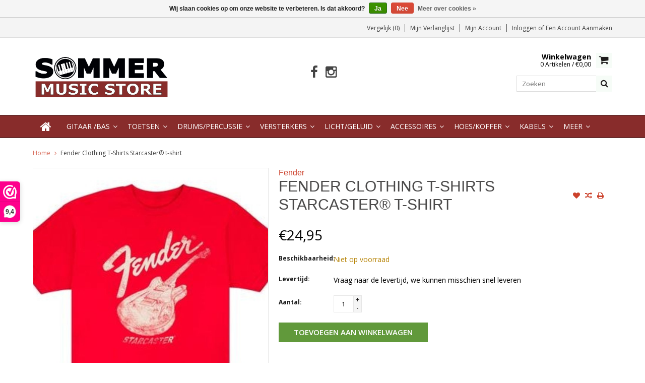

--- FILE ---
content_type: text/html;charset=utf-8
request_url: https://www.sommermusicstore.nl/fender-clothing-t-shirts-starcaster-t-shirt.html
body_size: 12327
content:
<!DOCTYPE html>
<html lang="nl">
  <head>
<script>var clicky_site_ids = clicky_site_ids || []; clicky_site_ids.push(101168761);</script>
<script async src="//static.getclicky.com/js"></script>
    
    <meta charset="utf-8"/>
<!-- [START] 'blocks/head.rain' -->
<!--

  (c) 2008-2026 Lightspeed Netherlands B.V.
  http://www.lightspeedhq.com
  Generated: 18-01-2026 @ 11:09:57

-->
<link rel="canonical" href="https://www.sommermusicstore.nl/fender-clothing-t-shirts-starcaster-t-shirt.html"/>
<link rel="alternate" href="https://www.sommermusicstore.nl/index.rss" type="application/rss+xml" title="Nieuwe producten"/>
<link href="https://cdn.webshopapp.com/assets/cookielaw.css?2025-02-20" rel="stylesheet" type="text/css"/>
<meta name="robots" content="noodp,noydir"/>
<meta name="google-site-verification" content="XcwRl1F3N5wTWuUkvxamq39N0caN-C3-DzvTZnqBqhA"/>
<meta property="og:url" content="https://www.sommermusicstore.nl/fender-clothing-t-shirts-starcaster-t-shirt.html?source=facebook"/>
<meta property="og:site_name" content="Sommer Music Store"/>
<meta property="og:title" content="Fender Clothing T-Shirts Starcaster® t-shirt"/>
<meta property="og:description" content="Fender Clothing T-Shirts Starcaster® t-shirt"/>
<meta property="og:image" content="https://cdn.webshopapp.com/shops/265111/files/330297271/fender-fender-clothing-t-shirts-starcaster-t-shirt.jpg"/>
<script>
<!-- Hotjar Tracking Code for https://www.sommermusicstore.nl/ -->
<script>
        (function(h,o,t,j,a,r){
                h.hj=h.hj||function(){(h.hj.q=h.hj.q||[]).push(arguments)};
                h._hjSettings={hjid:2742599,hjsv:6};
                a=o.getElementsByTagName('head')[0];
                r=o.createElement('script');r.async=1;
                r.src=t+h._hjSettings.hjid+j+h._hjSettings.hjsv;
                a.appendChild(r);
        })(window,document,'https://static.hotjar.com/c/hotjar-','.js?sv=');
</script>
</script>
<script src="https://app.dmws.plus/shop-assets/265111/dmws-plus-loader.js?id=b2193abe43c7945fb782892b95315138"></script>
<!--[if lt IE 9]>
<script src="https://cdn.webshopapp.com/assets/html5shiv.js?2025-02-20"></script>
<![endif]-->
<!-- [END] 'blocks/head.rain' -->
    <title>Fender Clothing T-Shirts Starcaster® t-shirt - Sommer Music Store</title>
    
    <meta name="description" content="Fender Clothing T-Shirts Starcaster® t-shirt" />
    <meta name="keywords" content="Fender, Clothing, T-Shirts, Starcaster®, t-shirt, sommer music store, USA" />
    <meta http-equiv="X-UA-Compatible" content="IE=edge,chrome=1">
    <meta name="viewport" content="width=device-width, initial-scale=1, maximum-scale=1" /> 
    <meta name="apple-mobile-web-app-capable" content="yes">
    <meta name="apple-mobile-web-app-status-bar-style" content="black">
    
    
    <link rel="shortcut icon" href="https://cdn.webshopapp.com/shops/265111/themes/145958/v/2700730/assets/favicon.ico?20250831121136" type="image/x-icon" />
    <link href='//fonts.googleapis.com/css?family=Open%20Sans:400,300,500,600,700' rel='stylesheet' type='text/css'>
    <link href='//fonts.googleapis.com/css?family=Coda%20Caption:400,300,500,600,700' rel='stylesheet' type='text/css'>
    <link rel="shortcut icon" href="https://cdn.webshopapp.com/shops/265111/themes/145958/v/2700730/assets/favicon.ico?20250831121136" type="image/x-icon" /> 
    <link rel="stylesheet" href="https://cdn.webshopapp.com/shops/265111/themes/145958/assets/bootstrap.css?20260101203738" />
    <link rel="stylesheet" href="https://cdn.webshopapp.com/shops/265111/themes/145958/assets/font-awesome-min.css?20260101203738" />
    
    <link rel="stylesheet" href="https://cdn.webshopapp.com/assets/gui-2-0.css?2025-02-20" />
    <link rel="stylesheet" href="https://cdn.webshopapp.com/assets/gui-responsive-2-0.css?2025-02-20" />   
    
    
    <link rel="stylesheet" href="https://cdn.webshopapp.com/shops/265111/themes/145958/assets/style.css?20260101203738" />
    <link rel="stylesheet" href="https://cdn.webshopapp.com/shops/265111/themes/145958/assets/media.css?20260101203738" />
    <link rel="stylesheet" href="https://cdn.webshopapp.com/shops/265111/themes/145958/assets/settings.css?20260101203738" />  
    <link rel="stylesheet" href="https://cdn.webshopapp.com/shops/265111/themes/145958/assets/custom.css?20260101203738" />    
    <script src="https://cdn.webshopapp.com/assets/jquery-1-9-1.js?2025-02-20"></script>
    <script src="https://cdn.webshopapp.com/assets/jquery-ui-1-10-1.js?2025-02-20"></script>
    <script src="//cdnjs.cloudflare.com/ajax/libs/jqueryui-touch-punch/0.2.3/jquery.ui.touch-punch.min.js"></script>
    
    
    
    <script type="text/javascript" src="https://cdn.webshopapp.com/shops/265111/themes/145958/assets/jcarousel.js?20260101203738"></script>
    <script type="text/javascript" src="https://cdn.webshopapp.com/shops/265111/themes/145958/assets/plugins.js?20260101203738"></script>
    <script type="text/javascript" src="https://cdn.webshopapp.com/shops/265111/themes/145958/assets/plugins-2.js?20260101203738"></script>
    <script type="text/javascript" src="https://cdn.webshopapp.com/assets/gui.js?2025-02-20"></script>
    <script type="text/javascript" src="https://cdn.webshopapp.com/assets/gui-responsive-2-0.js?2025-02-20"></script>
    
    
    
        
    <!--[if lt IE 9]>
    <link rel="stylesheet" href="https://cdn.webshopapp.com/shops/265111/themes/145958/assets/style-ie.css?20260101203738" />
    <![endif]-->
     </head>

  <body class="">  
    

    
    
<script type="text/javascript">
    var moremenu = "Meer";//More Menu in navigation to trnaslate word "More"
    var catpages = ""; //Total pages of prodducts
    var catcurrentpage = ""; //Current category page in pagination
   
  </script>
  

  
<header class="headerMain headerStyle1">
  <script>var searchURL = 'https://www.sommermusicstore.nl/search/'; </script>
      <div class="topnav">
        <div class="container">
                    <div class="right rightlinks clearfix">
            <ul class="clearfix">
              <li><a href="https://www.sommermusicstore.nl/compare/" title="Vergelijk">Vergelijk (0)</a></li>
              <li><a href="https://www.sommermusicstore.nl/account/wishlist/" title="Mijn verlanglijst">Mijn verlanglijst</a></li>
              <li>
                <a href="https://www.sommermusicstore.nl/account/" class="my-account">
                  Mijn account
                </a>
             </li>             
                 
              <li class="last">         
                <a href="https://www.sommermusicstore.nl/account/login/" title="Mijn account">
                  Inloggen
                </a> 
                                of 
                <a href="https://www.sommermusicstore.nl/account/register/" title="Mijn account">
                  Een account aanmaken
                </a>
                                </li>
                              
            </ul>         
          </div>
          
          <div class="social-media-wrap-mobile">
                         <div class="social-media-follow">
              <a href="https://www.facebook.com/sommermusicstore/" class="social-icon facebook" target="_blank" title="Facebook Sommer Music Store"><i class="fa fa-facebook"></i></a>                                                                                    <a href="https://www.instagram.com/sommermusicstore/" class="social-icon instagram" target="_blank" title="Instagram Sommer Music Store"><i class="fa fa-instagram"></i></a>                                  
            </div>
                      </div>
          
        </div>
      </div>
  <div class="topBarIcon"><a href="javascript:void(0)"><i class="fa fa-angle-double-down"></i></a></div>
  <div class="headerPanel">
      <div class="logoWrap container">
        <div class="align row clearfix">
          
                       <div class="col-sm-3">          
               <div class="vertical logo logoLeft">
                 <a href="https://www.sommermusicstore.nl/" title="Sommer Music Store">
                                      <div class="logoImage">
                     <img src="https://cdn.webshopapp.com/shops/265111/themes/145958/v/2706914/assets/logo.png?20250904085518" alt="Sommer Music Store" />
                   </div>
                                    </a>
               </div>
          </div>   
   
          <div class="col-sm-6 social-media-follow-Wrap text-center"> 
                         <div class="social-media-follow">
              <a href="https://www.facebook.com/sommermusicstore/" class="social-icon facebook" target="_blank" title="Facebook Sommer Music Store"><i class="fa fa-facebook"></i></a>                                                                                    <a href="https://www.instagram.com/sommermusicstore/" class="social-icon instagram" target="_blank" title="Instagram Sommer Music Store"><i class="fa fa-instagram"></i></a>                                  
            </div>
                      
          </div>
   
   
          
            
          
        <div class="col-sm-3 text-right">          
          <div class="searchWrap clearfix">
            <div class="burger">
              <img src="https://cdn.webshopapp.com/shops/265111/themes/145958/assets/hamburger.png?20260101203738"  alt="Menu">
            </div>
            
            <a class="compareMobile" href="https://www.sommermusicstore.nl/compare/" title="Vergelijk"><i aria-hidden="true" class="fa fa-random"></i> <span>0</span></a>
            
            <a href="https://www.sommermusicstore.nl/cart/" title="Winkelwagen" class="cart"> 
              <div class="cartLink">
                <span>Winkelwagen</span>
                 0  Artikelen  / €0,00
              </div>              
              <span class="cartIcon fa fa-shopping-cart"></span>
            </a>
            
            <div class="headersearch">
            <form action="https://www.sommermusicstore.nl/search/" method="get" id="formSearch" class="searchForm">
              <input type="text" name="q" autocomplete="off"  value="" placeholder="Zoeken"/>
              <span onclick="$('#formSearch').submit();" title="Zoeken" class="searchIcon fa fa-search"></span>
            </form>
            <div class="autocomplete" style="display:none;">
              <div class="products">
              </div>
              <div class="more"><a href="">Bekijk alle resultaten <span></span></a></div>
            </div>
          </div>
            
            
          </div>
        </div>
          
        </div>
      </div>
  <div class="mainMenuWrap">
  <div class="mainMenu">
    <div class="container">
<nav class="nonbounce desktop vertical">            
  <ul class="clearfix">
                           <li class="item home ">
                <a title="Home" class="itemLink" href="https://www.sommermusicstore.nl/"><i class="fa fa-home"></i></a>
              </li>
                      
    
    
                            <li class="item sub">
                <a class="itemLink" href="https://www.sommermusicstore.nl/gitaar-bas/" title="Gitaar /Bas">Gitaar /Bas</a>
                                <span class="downArrow fa fa-angle-down"></span>
                <span class="glyphicon glyphicon-play"></span>
                <ul class="subnav">
                                    <li class="subitem sub ">
                    <a class="subitemLink" href="https://www.sommermusicstore.nl/gitaar-bas/elektrische-gitaar/" title="Elektrische gitaar">Elektrische gitaar</a>
                                      </li>
                                    <li class="subitem sub ">
                    <a class="subitemLink" href="https://www.sommermusicstore.nl/gitaar-bas/akoestische-gitaar/" title="Akoestische gitaar ">Akoestische gitaar </a>
                                      </li>
                                    <li class="subitem sub ">
                    <a class="subitemLink" href="https://www.sommermusicstore.nl/gitaar-bas/klassieke-gitaar/" title="Klassieke gitaar">Klassieke gitaar</a>
                                      </li>
                                    <li class="subitem sub ">
                    <a class="subitemLink" href="https://www.sommermusicstore.nl/gitaar-bas/elektrische-basgitaar/" title="Elektrische Basgitaar">Elektrische Basgitaar</a>
                                      </li>
                                    <li class="subitem sub ">
                    <a class="subitemLink" href="https://www.sommermusicstore.nl/gitaar-bas/akoestische-basgitaar/" title=" Akoestische Basgitaar"> Akoestische Basgitaar</a>
                                      </li>
                                    <li class="subitem sub ">
                    <a class="subitemLink" href="https://www.sommermusicstore.nl/gitaar-bas/mandoline-mandola/" title="Mandoline / Mandola">Mandoline / Mandola</a>
                                      </li>
                                    <li class="subitem sub ">
                    <a class="subitemLink" href="https://www.sommermusicstore.nl/gitaar-bas/ukulele/" title="Ukulele">Ukulele</a>
                                      </li>
                                    <li class="subitem sub ">
                    <a class="subitemLink" href="https://www.sommermusicstore.nl/gitaar-bas/resonator-gitaar/" title="Resonator Gitaar">Resonator Gitaar</a>
                                      </li>
                                    <li class="subitem sub ">
                    <a class="subitemLink" href="https://www.sommermusicstore.nl/gitaar-bas/banjo/" title="Banjo">Banjo</a>
                                      </li>
                                    <li class="subitem sub ">
                    <a class="subitemLink" href="https://www.sommermusicstore.nl/gitaar-bas/cigar-box-gitaren/" title="Cigar box gitaren">Cigar box gitaren</a>
                                      </li>
                                    <li class="subitem sub ">
                    <a class="subitemLink" href="https://www.sommermusicstore.nl/gitaar-bas/effect-pedalen/" title="Effect Pedalen">Effect Pedalen</a>
                                        <span class="rightArrow fa fa-angle-right"></span>
                    <ul class="subnav">
                                            <li class="subitem ">
                        <a class="subitemLink" href="https://www.sommermusicstore.nl/gitaar-bas/effect-pedalen/airturn/" title="Airturn">Airturn</a>
                      </li>
                                            <li class="subitem ">
                        <a class="subitemLink" href="https://www.sommermusicstore.nl/gitaar-bas/effect-pedalen/blaxx/" title="BLAXX">BLAXX</a>
                      </li>
                                            <li class="subitem ">
                        <a class="subitemLink" href="https://www.sommermusicstore.nl/gitaar-bas/effect-pedalen/boss/" title="BOSS">BOSS</a>
                      </li>
                                            <li class="subitem ">
                        <a class="subitemLink" href="https://www.sommermusicstore.nl/gitaar-bas/effect-pedalen/digitech/" title="Digitech">Digitech</a>
                      </li>
                                            <li class="subitem ">
                        <a class="subitemLink" href="https://www.sommermusicstore.nl/gitaar-bas/effect-pedalen/ds-custom/" title="DS Custom">DS Custom</a>
                      </li>
                                            <li class="subitem ">
                        <a class="subitemLink" href="https://www.sommermusicstore.nl/gitaar-bas/effect-pedalen/dunlop/" title="Dunlop">Dunlop</a>
                      </li>
                                            <li class="subitem ">
                        <a class="subitemLink" href="https://www.sommermusicstore.nl/gitaar-bas/effect-pedalen/cioks/" title="Cioks">Cioks</a>
                      </li>
                                            <li class="subitem ">
                        <a class="subitemLink" href="https://www.sommermusicstore.nl/gitaar-bas/effect-pedalen/earthquaker/" title="Earthquaker">Earthquaker</a>
                      </li>
                                            <li class="subitem ">
                        <a class="subitemLink" href="https://www.sommermusicstore.nl/gitaar-bas/effect-pedalen/ernie-ball/" title="Ernie Ball">Ernie Ball</a>
                      </li>
                                            <li class="subitem ">
                        <a class="subitemLink" href="https://www.sommermusicstore.nl/gitaar-bas/effect-pedalen/fullerton/" title="Fullerton">Fullerton</a>
                      </li>
                                            <li class="subitem ">
                        <a class="subitemLink" href="https://www.sommermusicstore.nl/gitaar-bas/effect-pedalen/fulltone/" title="Fulltone">Fulltone</a>
                      </li>
                                            <li class="subitem ">
                        <a class="subitemLink" href="https://www.sommermusicstore.nl/gitaar-bas/effect-pedalen/ibanez/" title="Ibanez">Ibanez</a>
                      </li>
                                            <li class="subitem ">
                        <a class="subitemLink" href="https://www.sommermusicstore.nl/gitaar-bas/effect-pedalen/keeley/" title="Keeley">Keeley</a>
                      </li>
                                            <li class="subitem ">
                        <a class="subitemLink" href="https://www.sommermusicstore.nl/gitaar-bas/effect-pedalen/laney/" title="Laney">Laney</a>
                      </li>
                                            <li class="subitem ">
                        <a class="subitemLink" href="https://www.sommermusicstore.nl/gitaar-bas/effect-pedalen/markbass/" title="Markbass">Markbass</a>
                      </li>
                                            <li class="subitem ">
                        <a class="subitemLink" href="https://www.sommermusicstore.nl/gitaar-bas/effect-pedalen/mxr/" title="MXR">MXR</a>
                      </li>
                                            <li class="subitem ">
                        <a class="subitemLink" href="https://www.sommermusicstore.nl/gitaar-bas/effect-pedalen/nux/" title="NUX">NUX</a>
                      </li>
                                            <li class="subitem ">
                        <a class="subitemLink" href="https://www.sommermusicstore.nl/gitaar-bas/effect-pedalen/ortega/" title="Ortega">Ortega</a>
                      </li>
                                            <li class="subitem ">
                        <a class="subitemLink" href="https://www.sommermusicstore.nl/gitaar-bas/effect-pedalen/rodenberg/" title="Rodenberg">Rodenberg</a>
                      </li>
                                            <li class="subitem ">
                        <a class="subitemLink" href="https://www.sommermusicstore.nl/gitaar-bas/effect-pedalen/source-audio/" title="Source Audio">Source Audio</a>
                      </li>
                                            <li class="subitem ">
                        <a class="subitemLink" href="https://www.sommermusicstore.nl/gitaar-bas/effect-pedalen/supro/" title="Supro">Supro</a>
                      </li>
                                            <li class="subitem ">
                        <a class="subitemLink" href="https://www.sommermusicstore.nl/gitaar-bas/effect-pedalen/valeton/" title="Valeton">Valeton</a>
                      </li>
                                            <li class="subitem ">
                        <a class="subitemLink" href="https://www.sommermusicstore.nl/gitaar-bas/effect-pedalen/warm-audio/" title="Warm Audio">Warm Audio</a>
                      </li>
                                            <li class="subitem ">
                        <a class="subitemLink" href="https://www.sommermusicstore.nl/gitaar-bas/effect-pedalen/way-huge/" title="Way Huge">Way Huge</a>
                      </li>
                                          </ul>
                                      </li>
                                    <li class="subitem sub ">
                    <a class="subitemLink" href="https://www.sommermusicstore.nl/gitaar-bas/viool-en-cello/" title="Viool en Cello">Viool en Cello</a>
                                      </li>
                                  </ul>
                              </li>
                            <li class="item sub">
                <a class="itemLink" href="https://www.sommermusicstore.nl/toetsen/" title="Toetsen">Toetsen</a>
                                <span class="downArrow fa fa-angle-down"></span>
                <span class="glyphicon glyphicon-play"></span>
                <ul class="subnav">
                                    <li class="subitem sub ">
                    <a class="subitemLink" href="https://www.sommermusicstore.nl/toetsen/pianos/" title="Piano&#039;s">Piano&#039;s</a>
                                      </li>
                                    <li class="subitem sub ">
                    <a class="subitemLink" href="https://www.sommermusicstore.nl/toetsen/silent-pianos/" title="Silent Piano&#039;s">Silent Piano&#039;s</a>
                                      </li>
                                    <li class="subitem sub ">
                    <a class="subitemLink" href="https://www.sommermusicstore.nl/toetsen/vleugels/" title="Vleugels">Vleugels</a>
                                      </li>
                                    <li class="subitem sub ">
                    <a class="subitemLink" href="https://www.sommermusicstore.nl/toetsen/digitale-pianos-en-stage-pianos/" title="Digitale piano&#039;s en Stage piano&#039;s">Digitale piano&#039;s en Stage piano&#039;s</a>
                                      </li>
                                    <li class="subitem sub ">
                    <a class="subitemLink" href="https://www.sommermusicstore.nl/toetsen/keyboards/" title="Keyboards">Keyboards</a>
                                      </li>
                                    <li class="subitem sub ">
                    <a class="subitemLink" href="https://www.sommermusicstore.nl/toetsen/luchtbevochtiging/" title="Luchtbevochtiging">Luchtbevochtiging</a>
                                      </li>
                                  </ul>
                              </li>
                            <li class="item sub">
                <a class="itemLink" href="https://www.sommermusicstore.nl/drums-percussie/" title="Drums/Percussie">Drums/Percussie</a>
                                <span class="downArrow fa fa-angle-down"></span>
                <span class="glyphicon glyphicon-play"></span>
                <ul class="subnav">
                                    <li class="subitem sub ">
                    <a class="subitemLink" href="https://www.sommermusicstore.nl/drums-percussie/stokken-en-mallets/" title="Stokken en mallets">Stokken en mallets</a>
                                      </li>
                                    <li class="subitem sub ">
                    <a class="subitemLink" href="https://www.sommermusicstore.nl/drums-percussie/cajons-en-overige/" title="Cajons en overige ">Cajons en overige </a>
                                      </li>
                                    <li class="subitem sub ">
                    <a class="subitemLink" href="https://www.sommermusicstore.nl/drums-percussie/shakers/" title="Shakers">Shakers</a>
                                      </li>
                                    <li class="subitem sub ">
                    <a class="subitemLink" href="https://www.sommermusicstore.nl/drums-percussie/tamboerijn-en-beatring/" title="Tamboerijn en beatring">Tamboerijn en beatring</a>
                                      </li>
                                    <li class="subitem sub ">
                    <a class="subitemLink" href="https://www.sommermusicstore.nl/drums-percussie/djembe-bongo-conga/" title="Djembe / Bongo / Conga">Djembe / Bongo / Conga</a>
                                      </li>
                                    <li class="subitem sub ">
                    <a class="subitemLink" href="https://www.sommermusicstore.nl/drums-percussie/vellen/" title="Vellen">Vellen</a>
                                        <span class="rightArrow fa fa-angle-right"></span>
                    <ul class="subnav">
                                            <li class="subitem ">
                        <a class="subitemLink" href="https://www.sommermusicstore.nl/drums-percussie/vellen/snaredrumvellen/" title="Snaredrumvellen">Snaredrumvellen</a>
                      </li>
                                            <li class="subitem ">
                        <a class="subitemLink" href="https://www.sommermusicstore.nl/drums-percussie/vellen/tom-vellen/" title="Tom vellen">Tom vellen</a>
                      </li>
                                            <li class="subitem ">
                        <a class="subitemLink" href="https://www.sommermusicstore.nl/drums-percussie/vellen/bassdrumvellen/" title="Bassdrumvellen">Bassdrumvellen</a>
                      </li>
                                            <li class="subitem ">
                        <a class="subitemLink" href="https://www.sommermusicstore.nl/drums-percussie/vellen/demping/" title="Demping">Demping</a>
                      </li>
                                          </ul>
                                      </li>
                                    <li class="subitem sub ">
                    <a class="subitemLink" href="https://www.sommermusicstore.nl/drums-percussie/oefenpad-voor-drums/" title="Oefenpad voor drums">Oefenpad voor drums</a>
                                      </li>
                                    <li class="subitem sub ">
                    <a class="subitemLink" href="https://www.sommermusicstore.nl/drums-percussie/hardware/" title="Hardware">Hardware</a>
                                      </li>
                                    <li class="subitem sub ">
                    <a class="subitemLink" href="https://www.sommermusicstore.nl/drums-percussie/hoezen-voor-drums-en-percussie/" title="Hoezen voor drums en percussie">Hoezen voor drums en percussie</a>
                                      </li>
                                    <li class="subitem sub ">
                    <a class="subitemLink" href="https://www.sommermusicstore.nl/drums-percussie/cowbells-en-beaters/" title="Cowbells en beaters">Cowbells en beaters</a>
                                      </li>
                                    <li class="subitem sub ">
                    <a class="subitemLink" href="https://www.sommermusicstore.nl/drums-percussie/slagwerken-voor-kids/" title="Slagwerken voor Kids">Slagwerken voor Kids</a>
                                      </li>
                                    <li class="subitem sub ">
                    <a class="subitemLink" href="https://www.sommermusicstore.nl/drums-percussie/electronisch-drumstel/" title="Electronisch drumstel">Electronisch drumstel</a>
                                      </li>
                                  </ul>
                              </li>
                            <li class="item sub">
                <a class="itemLink" href="https://www.sommermusicstore.nl/versterkers/" title="Versterkers">Versterkers</a>
                                <span class="downArrow fa fa-angle-down"></span>
                <span class="glyphicon glyphicon-play"></span>
                <ul class="subnav">
                                    <li class="subitem sub ">
                    <a class="subitemLink" href="https://www.sommermusicstore.nl/versterkers/electrische-gitaarversterkers/" title="Electrische gitaarversterkers">Electrische gitaarversterkers</a>
                                      </li>
                                    <li class="subitem sub ">
                    <a class="subitemLink" href="https://www.sommermusicstore.nl/versterkers/akoestische-gitaarversterkers/" title="Akoestische gitaarversterkers">Akoestische gitaarversterkers</a>
                                      </li>
                                    <li class="subitem sub ">
                    <a class="subitemLink" href="https://www.sommermusicstore.nl/versterkers/basversterkers/" title="Basversterkers">Basversterkers</a>
                                      </li>
                                    <li class="subitem sub ">
                    <a class="subitemLink" href="https://www.sommermusicstore.nl/versterkers/buizen/" title="Buizen">Buizen</a>
                                      </li>
                                    <li class="subitem sub ">
                    <a class="subitemLink" href="https://www.sommermusicstore.nl/versterkers/draadloze-systemen/" title="Draadloze systemen">Draadloze systemen</a>
                                      </li>
                                  </ul>
                              </li>
                            <li class="item sub">
                <a class="itemLink" href="https://www.sommermusicstore.nl/licht-geluid/" title="Licht/Geluid">Licht/Geluid</a>
                                <span class="downArrow fa fa-angle-down"></span>
                <span class="glyphicon glyphicon-play"></span>
                <ul class="subnav">
                                    <li class="subitem sub ">
                    <a class="subitemLink" href="https://www.sommermusicstore.nl/licht-geluid/microfoons/" title="Microfoons">Microfoons</a>
                                        <span class="rightArrow fa fa-angle-right"></span>
                    <ul class="subnav">
                                            <li class="subitem ">
                        <a class="subitemLink" href="https://www.sommermusicstore.nl/licht-geluid/microfoons/zangmicrofoons/" title="Zangmicrofoons">Zangmicrofoons</a>
                      </li>
                                            <li class="subitem ">
                        <a class="subitemLink" href="https://www.sommermusicstore.nl/licht-geluid/microfoons/instrument-microfoons/" title="Instrument microfoons">Instrument microfoons</a>
                      </li>
                                            <li class="subitem ">
                        <a class="subitemLink" href="https://www.sommermusicstore.nl/licht-geluid/microfoons/studio-microfoons/" title="Studio microfoons">Studio microfoons</a>
                      </li>
                                            <li class="subitem ">
                        <a class="subitemLink" href="https://www.sommermusicstore.nl/licht-geluid/microfoons/accessoires-voor-microfoons/" title="Accessoires voor microfoons">Accessoires voor microfoons</a>
                      </li>
                                          </ul>
                                      </li>
                                    <li class="subitem sub ">
                    <a class="subitemLink" href="https://www.sommermusicstore.nl/licht-geluid/licht/" title="Licht">Licht</a>
                                      </li>
                                    <li class="subitem sub ">
                    <a class="subitemLink" href="https://www.sommermusicstore.nl/licht-geluid/mengtafels/" title="Mengtafels">Mengtafels</a>
                                      </li>
                                    <li class="subitem sub ">
                    <a class="subitemLink" href="https://www.sommermusicstore.nl/licht-geluid/luidsprekers-en-geluidssets/" title="Luidsprekers en geluidssets">Luidsprekers en geluidssets</a>
                                      </li>
                                    <li class="subitem sub ">
                    <a class="subitemLink" href="https://www.sommermusicstore.nl/licht-geluid/draadloze-systemen/" title="Draadloze systemen">Draadloze systemen</a>
                                      </li>
                                    <li class="subitem sub ">
                    <a class="subitemLink" href="https://www.sommermusicstore.nl/licht-geluid/audio-interface/" title="Audio interface">Audio interface</a>
                                      </li>
                                    <li class="subitem sub ">
                    <a class="subitemLink" href="https://www.sommermusicstore.nl/licht-geluid/di-box/" title="DI box">DI box</a>
                                      </li>
                                    <li class="subitem sub ">
                    <a class="subitemLink" href="https://www.sommermusicstore.nl/licht-geluid/recording/" title="Recording">Recording</a>
                                      </li>
                                  </ul>
                              </li>
                            <li class="item sub">
                <a class="itemLink" href="https://www.sommermusicstore.nl/accessoires/" title="Accessoires">Accessoires</a>
                                <span class="downArrow fa fa-angle-down"></span>
                <span class="glyphicon glyphicon-play"></span>
                <ul class="subnav">
                                    <li class="subitem sub ">
                    <a class="subitemLink" href="https://www.sommermusicstore.nl/accessoires/stemapparaten/" title="Stemapparaten">Stemapparaten</a>
                                      </li>
                                    <li class="subitem sub ">
                    <a class="subitemLink" href="https://www.sommermusicstore.nl/accessoires/snaren/" title="Snaren">Snaren</a>
                                        <span class="rightArrow fa fa-angle-right"></span>
                    <ul class="subnav">
                                            <li class="subitem ">
                        <a class="subitemLink" href="https://www.sommermusicstore.nl/accessoires/snaren/gitaarsnaren-elektrisch/" title="Gitaarsnaren elektrisch">Gitaarsnaren elektrisch</a>
                      </li>
                                            <li class="subitem ">
                        <a class="subitemLink" href="https://www.sommermusicstore.nl/accessoires/snaren/bassnaren-elektrisch/" title="Bassnaren elektrisch">Bassnaren elektrisch</a>
                      </li>
                                            <li class="subitem ">
                        <a class="subitemLink" href="https://www.sommermusicstore.nl/accessoires/snaren/gitaarsnaren-akoestisch/" title="Gitaarsnaren akoestisch">Gitaarsnaren akoestisch</a>
                      </li>
                                            <li class="subitem ">
                        <a class="subitemLink" href="https://www.sommermusicstore.nl/accessoires/snaren/snaren-overig/" title="Snaren overig">Snaren overig</a>
                      </li>
                                          </ul>
                                      </li>
                                    <li class="subitem sub ">
                    <a class="subitemLink" href="https://www.sommermusicstore.nl/accessoires/plectrums/" title="Plectrums">Plectrums</a>
                                      </li>
                                    <li class="subitem sub ">
                    <a class="subitemLink" href="https://www.sommermusicstore.nl/accessoires/gitaarbanden-en-straplocks/" title="Gitaarbanden en straplocks">Gitaarbanden en straplocks</a>
                                      </li>
                                    <li class="subitem sub ">
                    <a class="subitemLink" href="https://www.sommermusicstore.nl/accessoires/stands-en-muurhangers/" title="Stands en muurhangers">Stands en muurhangers</a>
                                      </li>
                                    <li class="subitem sub ">
                    <a class="subitemLink" href="https://www.sommermusicstore.nl/accessoires/metronomen/" title="Metronomen">Metronomen</a>
                                      </li>
                                    <li class="subitem sub ">
                    <a class="subitemLink" href="https://www.sommermusicstore.nl/accessoires/lessenaars/" title="Lessenaars">Lessenaars</a>
                                      </li>
                                    <li class="subitem sub ">
                    <a class="subitemLink" href="https://www.sommermusicstore.nl/accessoires/gehoorbescherming/" title="Gehoorbescherming">Gehoorbescherming</a>
                                      </li>
                                    <li class="subitem sub ">
                    <a class="subitemLink" href="https://www.sommermusicstore.nl/accessoires/pianobanken-en-krukken/" title="Pianobanken en krukken">Pianobanken en krukken</a>
                                      </li>
                                    <li class="subitem sub ">
                    <a class="subitemLink" href="https://www.sommermusicstore.nl/accessoires/capos/" title="Capo&#039;s">Capo&#039;s</a>
                                      </li>
                                    <li class="subitem sub ">
                    <a class="subitemLink" href="https://www.sommermusicstore.nl/accessoires/slides/" title="Slides">Slides</a>
                                      </li>
                                    <li class="subitem sub ">
                    <a class="subitemLink" href="https://www.sommermusicstore.nl/accessoires/batterijen/" title="Batterijen">Batterijen</a>
                                      </li>
                                    <li class="subitem sub ">
                    <a class="subitemLink" href="https://www.sommermusicstore.nl/accessoires/cadeau-artikelen/" title="Cadeau Artikelen">Cadeau Artikelen</a>
                                      </li>
                                    <li class="subitem sub ">
                    <a class="subitemLink" href="https://www.sommermusicstore.nl/accessoires/hoofdtelefoons/" title="Hoofdtelefoons">Hoofdtelefoons</a>
                                      </li>
                                    <li class="subitem sub ">
                    <a class="subitemLink" href="https://www.sommermusicstore.nl/accessoires/gereedschap-tools/" title="Gereedschap &amp; Tools">Gereedschap &amp; Tools</a>
                                      </li>
                                    <li class="subitem sub ">
                    <a class="subitemLink" href="https://www.sommermusicstore.nl/accessoires/kleding/" title="Kleding">Kleding</a>
                                      </li>
                                    <li class="subitem sub ">
                    <a class="subitemLink" href="https://www.sommermusicstore.nl/accessoires/voedingen-en-stroomadapters/" title="Voedingen en stroomadapters">Voedingen en stroomadapters</a>
                                      </li>
                                    <li class="subitem sub ">
                    <a class="subitemLink" href="https://www.sommermusicstore.nl/accessoires/onderhoudsmiddelen/" title="Onderhoudsmiddelen">Onderhoudsmiddelen</a>
                                      </li>
                                    <li class="subitem sub ">
                    <a class="subitemLink" href="https://www.sommermusicstore.nl/accessoires/overig/" title="Overig">Overig</a>
                                      </li>
                                    <li class="subitem sub ">
                    <a class="subitemLink" href="https://www.sommermusicstore.nl/accessoires/rieten-blaasinstrumenten/" title="Rieten Blaasinstrumenten">Rieten Blaasinstrumenten</a>
                                      </li>
                                  </ul>
                              </li>
                            <li class="item sub">
                <a class="itemLink" href="https://www.sommermusicstore.nl/hoes-koffer/" title="Hoes/Koffer">Hoes/Koffer</a>
                                <span class="downArrow fa fa-angle-down"></span>
                <span class="glyphicon glyphicon-play"></span>
                <ul class="subnav">
                                    <li class="subitem sub ">
                    <a class="subitemLink" href="https://www.sommermusicstore.nl/hoes-koffer/hoezen-koffers-voor-electrische-gitaar/" title="Hoezen/Koffers voor electrische gitaar">Hoezen/Koffers voor electrische gitaar</a>
                                      </li>
                                    <li class="subitem sub ">
                    <a class="subitemLink" href="https://www.sommermusicstore.nl/hoes-koffer/hoezen-voor-electrische-basgitaar/" title="Hoezen voor electrische basgitaar">Hoezen voor electrische basgitaar</a>
                                      </li>
                                    <li class="subitem sub ">
                    <a class="subitemLink" href="https://www.sommermusicstore.nl/hoes-koffer/hoezen-voor-akoestische-gitaar/" title="Hoezen voor akoestische gitaar">Hoezen voor akoestische gitaar</a>
                                      </li>
                                    <li class="subitem sub ">
                    <a class="subitemLink" href="https://www.sommermusicstore.nl/hoes-koffer/hoezen-voor-klassieke-gitaar/" title="Hoezen voor klassieke gitaar">Hoezen voor klassieke gitaar</a>
                                      </li>
                                    <li class="subitem sub ">
                    <a class="subitemLink" href="https://www.sommermusicstore.nl/hoes-koffer/hoezen-voor-ukulele/" title="Hoezen voor ukulele">Hoezen voor ukulele</a>
                                      </li>
                                    <li class="subitem sub ">
                    <a class="subitemLink" href="https://www.sommermusicstore.nl/hoes-koffer/hoezen-voor-drums-en-percussie/" title="Hoezen voor drums en percussie">Hoezen voor drums en percussie</a>
                                      </li>
                                    <li class="subitem sub ">
                    <a class="subitemLink" href="https://www.sommermusicstore.nl/hoes-koffer/hoes-voor-speakers/" title="Hoes voor speakers ">Hoes voor speakers </a>
                                      </li>
                                    <li class="subitem sub ">
                    <a class="subitemLink" href="https://www.sommermusicstore.nl/hoes-koffer/hoezen-koffers-voor-electrische-pianos/" title="Hoezen/Koffers voor electrische piano&#039;s">Hoezen/Koffers voor electrische piano&#039;s</a>
                                      </li>
                                  </ul>
                              </li>
                            <li class="item sub">
                <a class="itemLink" href="https://www.sommermusicstore.nl/kabels/" title="Kabels">Kabels</a>
                                <span class="downArrow fa fa-angle-down"></span>
                <span class="glyphicon glyphicon-play"></span>
                <ul class="subnav">
                                    <li class="subitem sub ">
                    <a class="subitemLink" href="https://www.sommermusicstore.nl/kabels/microfoon-kabels/" title="Microfoon kabels">Microfoon kabels</a>
                                      </li>
                                    <li class="subitem sub ">
                    <a class="subitemLink" href="https://www.sommermusicstore.nl/kabels/audiokabels/" title="Audiokabels">Audiokabels</a>
                                      </li>
                                    <li class="subitem sub ">
                    <a class="subitemLink" href="https://www.sommermusicstore.nl/kabels/instrument-kabels/" title="Instrument kabels">Instrument kabels</a>
                                      </li>
                                    <li class="subitem sub ">
                    <a class="subitemLink" href="https://www.sommermusicstore.nl/kabels/luidspreker-kabels/" title="Luidspreker kabels">Luidspreker kabels</a>
                                      </li>
                                    <li class="subitem sub ">
                    <a class="subitemLink" href="https://www.sommermusicstore.nl/kabels/pluggen-en-verloopstekkers/" title="Pluggen en verloopstekkers">Pluggen en verloopstekkers</a>
                                      </li>
                                    <li class="subitem sub ">
                    <a class="subitemLink" href="https://www.sommermusicstore.nl/kabels/power-kabels/" title="Power kabels">Power kabels</a>
                                      </li>
                                  </ul>
                              </li>
                            <li class="item sub">
                <a class="itemLink" href="https://www.sommermusicstore.nl/kids/" title="Kids">Kids</a>
                                <span class="downArrow fa fa-angle-down"></span>
                <span class="glyphicon glyphicon-play"></span>
                <ul class="subnav">
                                    <li class="subitem sub ">
                    <a class="subitemLink" href="https://www.sommermusicstore.nl/kids/kalimbas-duimpianos/" title="Kalimba&#039;s (duimpiano&#039;s)">Kalimba&#039;s (duimpiano&#039;s)</a>
                                      </li>
                                    <li class="subitem sub ">
                    <a class="subitemLink" href="https://www.sommermusicstore.nl/kids/handdrums/" title="Handdrums">Handdrums</a>
                                      </li>
                                    <li class="subitem sub ">
                    <a class="subitemLink" href="https://www.sommermusicstore.nl/kids/xylofoons-en-metalefoons/" title="Xylofoons en metalefoons">Xylofoons en metalefoons</a>
                                      </li>
                                    <li class="subitem sub ">
                    <a class="subitemLink" href="https://www.sommermusicstore.nl/kids/shakers-en-diversen-kids-percussie/" title="Shakers en diversen kids percussie">Shakers en diversen kids percussie</a>
                                      </li>
                                    <li class="subitem sub ">
                    <a class="subitemLink" href="https://www.sommermusicstore.nl/kids/kids-percussie-sets/" title="Kids percussie sets">Kids percussie sets</a>
                                      </li>
                                    <li class="subitem sub ">
                    <a class="subitemLink" href="https://www.sommermusicstore.nl/kids/tamboerijn-en-beatring/" title="Tamboerijn en beatring">Tamboerijn en beatring</a>
                                      </li>
                                  </ul>
                              </li>
                            <li class="item sub">
                <a class="itemLink" href="https://www.sommermusicstore.nl/parts-en-onderhoud/" title="Parts en Onderhoud">Parts en Onderhoud</a>
                                <span class="downArrow fa fa-angle-down"></span>
                <span class="glyphicon glyphicon-play"></span>
                <ul class="subnav">
                                    <li class="subitem sub ">
                    <a class="subitemLink" href="https://www.sommermusicstore.nl/parts-en-onderhoud/reparatie-onderdelen/" title="Reparatie onderdelen">Reparatie onderdelen</a>
                                        <span class="rightArrow fa fa-angle-right"></span>
                    <ul class="subnav">
                                            <li class="subitem ">
                        <a class="subitemLink" href="https://www.sommermusicstore.nl/parts-en-onderhoud/reparatie-onderdelen/pickups/" title="Pickups">Pickups</a>
                      </li>
                                            <li class="subitem ">
                        <a class="subitemLink" href="https://www.sommermusicstore.nl/parts-en-onderhoud/reparatie-onderdelen/lijm/" title="Lijm">Lijm</a>
                      </li>
                                          </ul>
                                      </li>
                                    <li class="subitem sub ">
                    <a class="subitemLink" href="https://www.sommermusicstore.nl/parts-en-onderhoud/onderhoudsproducten/" title="Onderhoudsproducten">Onderhoudsproducten</a>
                                      </li>
                                    <li class="subitem sub ">
                    <a class="subitemLink" href="https://www.sommermusicstore.nl/parts-en-onderhoud/afstellen-en-servicebeurten/" title="Afstellen en servicebeurten">Afstellen en servicebeurten</a>
                                      </li>
                                  </ul>
                              </li>
                            <li class="item sub">
                <a class="itemLink" href="https://www.sommermusicstore.nl/top-occasions/" title="Top Occasions">Top Occasions</a>
                                <span class="downArrow fa fa-angle-down"></span>
                <span class="glyphicon glyphicon-play"></span>
                <ul class="subnav">
                                    <li class="subitem sub ">
                    <a class="subitemLink" href="https://www.sommermusicstore.nl/top-occasions/piano-vleugel/" title="Piano / Vleugel">Piano / Vleugel</a>
                                      </li>
                                    <li class="subitem sub ">
                    <a class="subitemLink" href="https://www.sommermusicstore.nl/top-occasions/gitaar-bas/" title="Gitaar / Bas">Gitaar / Bas</a>
                                      </li>
                                    <li class="subitem sub ">
                    <a class="subitemLink" href="https://www.sommermusicstore.nl/top-occasions/blaasinstrumenten/" title="Blaasinstrumenten">Blaasinstrumenten</a>
                                      </li>
                                    <li class="subitem sub ">
                    <a class="subitemLink" href="https://www.sommermusicstore.nl/top-occasions/versterkers-pedalen/" title="Versterkers / pedalen">Versterkers / pedalen</a>
                                      </li>
                                    <li class="subitem sub ">
                    <a class="subitemLink" href="https://www.sommermusicstore.nl/top-occasions/drums-percussie/" title="Drums / Percussie">Drums / Percussie</a>
                                      </li>
                                    <li class="subitem sub ">
                    <a class="subitemLink" href="https://www.sommermusicstore.nl/top-occasions/audio-licht/" title="Audio / Licht">Audio / Licht</a>
                                      </li>
                                    <li class="subitem sub ">
                    <a class="subitemLink" href="https://www.sommermusicstore.nl/top-occasions/overig/" title="Overig">Overig</a>
                                      </li>
                                  </ul>
                              </li>
                            <li class="item sub">
                <a class="itemLink" href="https://www.sommermusicstore.nl/bladmuziek/" title="Bladmuziek">Bladmuziek</a>
                                <span class="downArrow fa fa-angle-down"></span>
                <span class="glyphicon glyphicon-play"></span>
                <ul class="subnav">
                                    <li class="subitem sub ">
                    <a class="subitemLink" href="https://www.sommermusicstore.nl/bladmuziek/bladmuziek-voor-piano/" title="Bladmuziek voor Piano ">Bladmuziek voor Piano </a>
                                      </li>
                                    <li class="subitem sub ">
                    <a class="subitemLink" href="https://www.sommermusicstore.nl/bladmuziek/bladmuziek-voor-gitaar/" title="Bladmuziek voor Gitaar">Bladmuziek voor Gitaar</a>
                                      </li>
                                    <li class="subitem sub ">
                    <a class="subitemLink" href="https://www.sommermusicstore.nl/bladmuziek/bladmuziek-voor-ukulele/" title="Bladmuziek voor Ukulele">Bladmuziek voor Ukulele</a>
                                      </li>
                                    <li class="subitem sub ">
                    <a class="subitemLink" href="https://www.sommermusicstore.nl/bladmuziek/boeken-voor-drums/" title="Boeken voor Drums">Boeken voor Drums</a>
                                      </li>
                                  </ul>
                              </li>
                            <li class="item">
                <a class="itemLink" href="https://www.sommermusicstore.nl/instrumenten-overig/" title="Instrumenten Overig">Instrumenten Overig</a>
                              </li>
                            <li class="item">
                <a class="itemLink" href="https://www.sommermusicstore.nl/cadeaubonnen/" title="Cadeaubonnen">Cadeaubonnen</a>
                              </li>
                            <li class="item">
                <a class="itemLink" href="https://www.sommermusicstore.nl/workshops/" title="Workshops">Workshops</a>
                              </li>
                            <li class="item">
                <a class="itemLink" href="https://www.sommermusicstore.nl/stemmen-piano-vleugel/" title="Stemmen Piano/Vleugel">Stemmen Piano/Vleugel</a>
                              </li>
                            <li class="item sub">
                <a class="itemLink" href="https://www.sommermusicstore.nl/blog/" title="Blog">Blog</a>
                                <span class="downArrow fa fa-angle-down"></span>
                <span class="glyphicon glyphicon-play"></span>
                <ul class="subnav">
                                    <li class="subitem sub ">
                    <a class="subitemLink" href="https://www.sommermusicstore.nl/blog/beleggen-in-vintage-gitaren/" title="Beleggen in Vintage gitaren">Beleggen in Vintage gitaren</a>
                                      </li>
                                    <li class="subitem sub ">
                    <a class="subitemLink" href="https://www.sommermusicstore.nl/blog/ruf-guitars-poland/" title="RUF Guitars Poland">RUF Guitars Poland</a>
                                      </li>
                                    <li class="subitem sub ">
                    <a class="subitemLink" href="https://www.sommermusicstore.nl/blog/gecompenseerd-stemmen-gitaar/" title="Gecompenseerd stemmen gitaar">Gecompenseerd stemmen gitaar</a>
                                      </li>
                                    <li class="subitem sub ">
                    <a class="subitemLink" href="https://www.sommermusicstore.nl/blog/taxatie-vintage-gitaren-voor-vnab/" title="Taxatie vintage gitaren voor VNAB">Taxatie vintage gitaren voor VNAB</a>
                                      </li>
                                    <li class="subitem sub ">
                    <a class="subitemLink" href="https://www.sommermusicstore.nl/blog/herman-deinums-manja/" title="Herman Deinum&#039;s Manja">Herman Deinum&#039;s Manja</a>
                                      </li>
                                    <li class="subitem sub ">
                    <a class="subitemLink" href="https://www.sommermusicstore.nl/blog/welke-kabel-types-reds-music/" title="Welke kabel types Red&#039;s Music">Welke kabel types Red&#039;s Music</a>
                                      </li>
                                    <li class="subitem sub ">
                    <a class="subitemLink" href="https://www.sommermusicstore.nl/blog/reds-music-ins-101-kabel/" title="Reds Music INS-101 kabel">Reds Music INS-101 kabel</a>
                                      </li>
                                    <li class="subitem sub ">
                    <a class="subitemLink" href="https://www.sommermusicstore.nl/blog/kawai-digitale-showroom/" title="Kawai Digitale Showroom">Kawai Digitale Showroom</a>
                                      </li>
                                    <li class="subitem sub ">
                    <a class="subitemLink" href="https://www.sommermusicstore.nl/blog/erwin-java-en-zijn-reds-music-kabels/" title="Erwin Java en zijn Red&#039;s Music kabels">Erwin Java en zijn Red&#039;s Music kabels</a>
                                      </li>
                                    <li class="subitem sub ">
                    <a class="subitemLink" href="https://www.sommermusicstore.nl/blog/lr-baggs-hifi-duet-de-toekomst-van-de-gitaar-picku/" title="LR Baggs Hifi Duet, de toekomst van de gitaar pickup">LR Baggs Hifi Duet, de toekomst van de gitaar pickup</a>
                                      </li>
                                    <li class="subitem sub ">
                    <a class="subitemLink" href="https://www.sommermusicstore.nl/blog/reds-music-kabels-de-hoogste-kwaliteit-uit-europa/" title="Red&#039;s Music kabels, de hoogste kwaliteit uit Europa">Red&#039;s Music kabels, de hoogste kwaliteit uit Europa</a>
                                      </li>
                                    <li class="subitem sub ">
                    <a class="subitemLink" href="https://www.sommermusicstore.nl/blog/de-luthiers-van-sommer-music-store/" title="De luthiers van Sommer Music Store">De luthiers van Sommer Music Store</a>
                                      </li>
                                    <li class="subitem sub ">
                    <a class="subitemLink" href="https://www.sommermusicstore.nl/blog/daddario-restring-day/" title="D&#039;Addario restring day">D&#039;Addario restring day</a>
                                      </li>
                                    <li class="subitem sub ">
                    <a class="subitemLink" href="https://www.sommermusicstore.nl/blog/google-view-in-onze-winkel/" title="Google view in onze winkel">Google view in onze winkel</a>
                                      </li>
                                    <li class="subitem sub ">
                    <a class="subitemLink" href="https://www.sommermusicstore.nl/blog/eelco-gellings-gitaar/" title="Eelco Gelling&#039;s gitaar">Eelco Gelling&#039;s gitaar</a>
                                      </li>
                                    <li class="subitem sub ">
                    <a class="subitemLink" href="https://www.sommermusicstore.nl/blog/wij-zijn-gorinchem-sommer-music-store/" title="Wij zijn Gorinchem: Sommer Music Store">Wij zijn Gorinchem: Sommer Music Store</a>
                                      </li>
                                    <li class="subitem sub ">
                    <a class="subitemLink" href="https://www.sommermusicstore.nl/blog/15-jaar-otentic-gitaren/" title="15 jaar Otentic gitaren">15 jaar Otentic gitaren</a>
                                      </li>
                                    <li class="subitem sub ">
                    <a class="subitemLink" href="https://www.sommermusicstore.nl/blog/multi-scale-wat-is-dat/" title="Multi-scale wat is dat?">Multi-scale wat is dat?</a>
                                      </li>
                                    <li class="subitem sub ">
                    <a class="subitemLink" href="https://www.sommermusicstore.nl/blog/muziekles-op-open-dag-symphonie-orkest-gorinchem/" title="Muziekles op open dag Symphonie orkest Gorinchem">Muziekles op open dag Symphonie orkest Gorinchem</a>
                                      </li>
                                    <li class="subitem sub ">
                    <a class="subitemLink" href="https://www.sommermusicstore.nl/blog/muziekles-bij-sommer-music-store/" title="Muziekles bij Sommer Music Store">Muziekles bij Sommer Music Store</a>
                                      </li>
                                    <li class="subitem sub ">
                    <a class="subitemLink" href="https://www.sommermusicstore.nl/blog/bijzondere-concerten/" title="Bijzondere concerten">Bijzondere concerten</a>
                                      </li>
                                    <li class="subitem sub ">
                    <a class="subitemLink" href="https://www.sommermusicstore.nl/blog/sms-schenkt-piano-aan-oekrainse/" title="SMS schenkt piano aan Oekrainse">SMS schenkt piano aan Oekrainse</a>
                                      </li>
                                    <li class="subitem sub ">
                    <a class="subitemLink" href="https://www.sommermusicstore.nl/blog/snaren-en-klank/" title="Snaren en klank">Snaren en klank</a>
                                      </li>
                                    <li class="subitem sub ">
                    <a class="subitemLink" href="https://www.sommermusicstore.nl/blog/intoneren-hoe-doe-je-dat/" title="Intoneren, hoe doe je dat">Intoneren, hoe doe je dat</a>
                                      </li>
                                    <li class="subitem sub ">
                    <a class="subitemLink" href="https://www.sommermusicstore.nl/blog/kawai-aures-hybride-piano/" title="Kawai Aures - Hybride Piano">Kawai Aures - Hybride Piano</a>
                                      </li>
                                    <li class="subitem sub ">
                    <a class="subitemLink" href="https://www.sommermusicstore.nl/blog/mayson-smart-concept-guitars/" title="Mayson smart concept guitars">Mayson smart concept guitars</a>
                                      </li>
                                    <li class="subitem sub ">
                    <a class="subitemLink" href="https://www.sommermusicstore.nl/blog/martin-hpl-gitaren/" title="Martin HPL gitaren">Martin HPL gitaren</a>
                                      </li>
                                    <li class="subitem sub ">
                    <a class="subitemLink" href="https://www.sommermusicstore.nl/blog/luchtvochtigheid-en-instrumenten/" title="Luchtvochtigheid en instrumenten">Luchtvochtigheid en instrumenten</a>
                                      </li>
                                    <li class="subitem sub ">
                    <a class="subitemLink" href="https://www.sommermusicstore.nl/blog/piano-met-silent-systeem/" title="Piano met Silent systeem">Piano met Silent systeem</a>
                                      </li>
                                    <li class="subitem sub ">
                    <a class="subitemLink" href="https://www.sommermusicstore.nl/blog/speelt-je-gitaar-te-zwaar/" title="Speelt je gitaar te zwaar?">Speelt je gitaar te zwaar?</a>
                                      </li>
                                  </ul>
                              </li>
                                              
    					              <li class="mobileAccountLinks item sub">                
                <a class="itemLink" href="javascript:void(0)">My Account</a>
                <span class="downArrow fa fa-angle-down"></span>
                <span class="glyphicon glyphicon-play"></span>
              <ul class="subnav">
                <li class="subitem sub">
                  <a class="subitemLink" href="https://www.sommermusicstore.nl/account/">
                    Account Info
                  </a>
                </li>      
                <li class="subitem sub">
                  <a class="subitemLink" href="https://www.sommermusicstore.nl/account/wishlist/" title="Mijn verlanglijst">Mijn verlanglijst</a>
                </li>      
                 
                <li class="subitem sub">         
                  <a class="subitemLink" href="https://www.sommermusicstore.nl/account/login/" title="Mijn account">
                    Log in
                  </a>
                </li>
              <li class="subitem sub">    
                  <a class="subitemLink" href="https://www.sommermusicstore.nl/account/register/" title="Mijn account">
                    Een account aanmaken
                  </a>
                </li>
                              </ul>
                </li>
    
    
  </ul>
  <span class="glyphicon glyphicon-remove"></span> 
</nav>
</div>  </div>  
  </div>
  </div>
    </header>
<div class="margin-top"></div>
    <div class="wrapper">
      
      
            
            
      
      <div class="container">
        <div class="row">
          <div class="content clearfix">
                                                                                                                                                                                                                                                                                                                                                                                                                                                            
                        
            
            <div class=" col-xs-12 ">  
                            <div class="clearfix" itemscope itemtype="http://data-vocabulary.org/Product">
  <meta itemprop="name" content="Fender Clothing T-Shirts Starcaster® t-shirt" />
  <div class="breadcrumbsWrap row">
    <div class="col-md-12 breadcrumbs">
      <a href="https://www.sommermusicstore.nl/" title="Home">Home</a>
      
            <i class="fa fa-angle-right"></i>
      <a href="https://www.sommermusicstore.nl/fender-clothing-t-shirts-starcaster-t-shirt.html">Fender Clothing T-Shirts Starcaster® t-shirt</a>
          </div>
  </div>
  
  <div class="product-wrap row">
    <div class="product-img col-sm-5">
      <div class="zoombox">
        <div class="images"> 
          <meta itemprop="image" content="https://cdn.webshopapp.com/shops/265111/files/330297271/300x250x2/fender-fender-clothing-t-shirts-starcaster-t-shirt.jpg" />                    
                              <a class="zoom first" data-image-id="330297271">             
                                    <img src="https://cdn.webshopapp.com/shops/265111/files/330297271/800x1024x1/fender-fender-clothing-t-shirts-starcaster-t-shirt.jpg" alt="Fender Fender Clothing T-Shirts Starcaster® t-shirt">
                                 
          </a> 
          
               
             
                                
        </div>
        
              </div>
    </div>
    
    <div itemprop="offerDetails" itemscope itemtype="http://data-vocabulary.org/Offer" class="product-info col-sm-7">   
      <meta itemprop="currency" content="EUR" />
      <meta itemprop="price" content="24.95" />
      
          
      <meta itemprop="availability" content="out_of_stock" />
      <meta itemprop="quantity" content="0" />
            
      <div class="page-title product-page-title">
        
         
        <h4 class="brandName"><a href="https://www.sommermusicstore.nl/brands/fender/">Fender</a></h4> 
           
        <div class="product-page-title-box">
          <h1 class="product-page">             Fender Clothing T-Shirts Starcaster® t-shirt           </h1> 
   
          <span class="actions">
              <a class="addWishList" href="https://www.sommermusicstore.nl/account/wishlistAdd/110973201/?variant_id=224012656" title="Aan verlanglijst toevoegen">
                <i class="fa fa-heart"></i>
              </a> 
              <a class="addCompare" href="https://www.sommermusicstore.nl/compare/add/224012656/" title="Toevoegen om te vergelijken">
                <i class="fa fa-random"></i>
              </a>          
              <a class="addPrint" href="#" onclick="window.print(); return false;" title="Afdrukken">
                <i class="fa fa-print"></i>
              </a>
          </span> 
        </div>
                                
        
      </div>
      
      <form action="https://www.sommermusicstore.nl/cart/add/224012656/" pid="224012656" id="product_configure_form" method="post">
                	
      
        <div class="product-price">
          <div class="price-wrap"> 
                                                <span class="currentPrice">
                €24,95 
              </span>
            
          </div>
          
          
          
                    
                    
          
                  
          
                    <div class="productOptionWrap availability">
            <label>Beschikbaarheid:</label>
            <div class="productOption"><span class="out-of-stock">Niet op voorraad</span></div>
          </div>
                    
                    
                    <div class="productOptionWrap deliverytime">
            <label>Levertijd:</label>
            <div class="productOption">Vraag naar de levertijd, we kunnen misschien snel leveren</div>
          </div>
                    
                      
          
          
                      <input type="hidden" name="bundle_id" id="product_configure_bundle_id" value="">
                    
          
           
                   
          
          <div class="cartWrap"> 
            <div class="cartAction">
                            <div class="productQuantity clearfix">
                <label>Aantal:</label>
                <div class="productOption">
                  <input type="text" name="quantity" value="1" />
                  <div class="change">
                    <a href="javascript:;" onclick="updateQuantity('up');" class="up">+</a>
                    <a href="javascript:;" onclick="updateQuantity('down');" class="down">-</a>
                  </div>
                </div>
              </div>
                            
              
              
                            <div class="productCartButton">
                <a href="javascript:;" onclick="$('#product_configure_form').submit();" class="btn glyphicon glyphicon-shopping-cart" title="Toevoegen aan winkelwagen" >
                  <span>Toevoegen aan winkelwagen</span>
                </a>            
              </div>
                          </div>
          </div>
        </div>
      </form>   
      
      
      <div class="product-actions">
        <div class="social-media clearfix">
                                                      
        </div>
        
                
        
      </div>
      
      
      
      
    </div>
  </div> 
  
  
  <div class="col-xs-12 productDetailAccordionWrap">
    <div class="productDetailAccordion">
      <h3>Productomschrijving</h3>
      <div class="productDetailContent">
        <div class="page info active" itemprop="description">
          
          
          <h2>Fender Clothing T-Shirts Starcaster® t-shirt</h2>
<p>Verkrijgbaar in S, M, L, XL, XXL (geef in bestelling door welke maat)</p>          
          
        </div>
      </div>
      
                            </div>
  </div>  
  
    
  
    
  <div class="RecentlyViewedProducts col-xs-12 clearfix" style="display:none;">
    <h2>Recently Viewed</h2>
    <div class="row">
     <div id="recently-product" class="products">
       </div>
      </div>
      </div>
  
  
  </div>




<script src="https://cdn.webshopapp.com/shops/265111/themes/145958/assets/jquery-zoom-min.js?20260101203738" type="text/javascript"></script>
<script type="text/javascript">
  function updateQuantity(way){
    var quantity = parseInt($('.cartAction input').val());
    
    if (way == 'up'){
      if (quantity < 10000){
        quantity++;
          } else {
          quantity = 10000;
      }
    } else {
      if (quantity > 1){
        quantity--;
          } else {
          quantity = 1;
      }
    }
    
    $('.cartAction input').val(quantity);
  }
</script>            </div>
            
            
          </div>
        </div>
      </div>
      
<div class="uniquePointsPanel bottom">
  <div class="container">
    <div class="row"> 
      <div class="col-xs-12">
        <div class="uniquePointsWrap clearfix"> 
       
            <div class="uniquePoints text-center"><a href="https://www.sommermusicstore.nl/service/100-jaar-muziekinstrumenten-geschiedenis/"><span class="uniquePointsIcon"><img src="https://cdn.webshopapp.com/shops/265111/themes/145958/assets/unique-selling-point-1-icon.png?20251109123940" alt="" /></span> <div class="uniquePointText">100 jaar muziekhistorie  in Nederland</div></div></a>          <div class="uniquePoints text-center"><a href="https://www.sommermusicstore.nl/service/"><span class="uniquePointsIcon"><img src="https://cdn.webshopapp.com/shops/265111/themes/145958/assets/unique-selling-point-2-icon.png?20251109123940" alt="" /></span> <div class="uniquePointText">Online bestellen &gt; 100 euro geen verzendkosten</div></div></a>          <div class="uniquePoints text-center"><a href="https://www.sommermusicstore.nl/service/taxatie-instrumentschade/"><span class="uniquePointsIcon"><img src="https://cdn.webshopapp.com/shops/265111/themes/145958/assets/unique-selling-point-3-icon.png?20251109123940" alt="" /></span> <div class="uniquePointText">Waarde-  en schadetaxatie instrumenten</div></div></a>          <div class="uniquePoints text-center"><a href="https://www.sommermusicstore.nl/service/prijzen-onderhoud/"><span class="uniquePointsIcon"><img src="https://cdn.webshopapp.com/shops/265111/themes/145958/assets/unique-selling-point-4-icon.png?20251109123940" alt="" /></span> <div class="uniquePointText">Reparaties en restauraties in eigen atelier</div></div></a>       
          
       
        </div>
      </div>
    </div>
  </div>
</div>

<footer>
        
   
  <div class="newsletter">                       
    <div class="container">
      <div class="row">
        <div class="newsletterTitle col-sm-6">
          <span class="title">Meld je aan voor onze nieuwsbrief</span>
        </div>  
        
        <div class="newsletterForm col-sm-6">
          <form id="formNewsletter" action="https://www.sommermusicstore.nl/account/newsletter/" method="post">
            <div class="newsletterFormElement">
              <input type="hidden" name="key" value="f3b2c1d1f600d86ee9c3044d089b3380" />
              <!--<input type="text" name="lastname" id="formNewsletterName" value="$nbsp;"/>
              <input type="text" name="firstname" id="formNewsletterName" value="" placeholder="Naam"/>-->
              <input type="text" name="email" id="formNewsletterEmail" value="" placeholder="E-mail"/>
              <a class="btn" href="#" onclick="$('#formNewsletter').submit(); return false;" title="Verstuur" ><span>Verstuur</span></a>
            </div>
          </form>
          <script type="text/javascript">
            // <!--
            $('#formNewsletter').submit(function() {
              if($('#formNewsletterEmail').val() == '') {
                alert('You forgot to type in your email address.');
                $('#formNewsletterEmail').focus();
                return false;
              }
              
              if($('#formNewsletterEmail').val().indexOf('@') == -1 || $('#formNewsletterEmail').val().indexOf('.') == -1) {
                alert('Please enter a valid email address, such as test@example.com.');
                $('#formNewsletterEmail').focus();
                $('#formNewsletterEmail').select();
                return false;
              }
              
              // Set the action of the form to stop spammers
              $('#formNewsletter').append("<input type=\"hidden\" name=\"check\" value=\"1\" \/>");
              return true;
              
            });
            // -->
          </script>
          
        </div>
      </div>
    </div>                        
  </div>
           
          <div class="links">            
            <div class="container">
              <div class="row">
            <div class="col-xs-12 col-sm-3 col-md-3 linkList footerWidget">
              <h4>Klantenservice <i class="fa fa-angle-down"></i></h4>
              <ul class="footerWidgetContent">
                                             
                <li><a href="https://www.sommermusicstore.nl/service/100-jaar-muziekinstrumenten-geschiedenis/" title="100 jaar Historie !!!">100 jaar Historie !!!</a></li>
                                             
                <li><a href="https://www.sommermusicstore.nl/service/openingstijden-winkel/" title="Openingstijden winkel">Openingstijden winkel</a></li>
                                             
                <li><a href="https://www.sommermusicstore.nl/service/disclaimer/" title="Disclaimer">Disclaimer</a></li>
                                             
                <li><a href="https://www.sommermusicstore.nl/service/privacy-policy/" title="Privacy ">Privacy </a></li>
                                             
                <li><a href="https://www.sommermusicstore.nl/service/shipping-returns/" title="Verzenden &amp; retourneren">Verzenden &amp; retourneren</a></li>
                                             
                <li><a href="https://www.sommermusicstore.nl/service/" title="Klantenservice">Klantenservice</a></li>
                                             
                <li><a href="https://www.sommermusicstore.nl/sitemap/" title="Sitemap">Sitemap</a></li>
                                             
                <li><a href="https://www.sommermusicstore.nl/service/general-terms-conditions/" title="Algemene voorwaarden">Algemene voorwaarden</a></li>
                                             
                <li><a href="https://www.sommermusicstore.nl/service/contact/" title="Contact">Contact</a></li>
                                             
                <li><a href="https://www.sommermusicstore.nl/service/klachten/" title="Klachten">Klachten</a></li>
                                             
                <li><a href="https://www.sommermusicstore.nl/service/14-dagen-bedentijd/" title="14 dagen bedenktijd">14 dagen bedenktijd</a></li>
                                
              </ul>
            </div> 
                <div class="col-xs-12 col-sm-3 col-md-3 linkList footerWidget">
              <h4>Diensten <i class="fa fa-angle-down"></i></h4>
              <ul class="footerWidgetContent">
                                  <li>
                    <a href="https://www.sommermusicstore.nl/service/prijzen-onderhoud/" title="Reparatie en Onderhoud">Reparatie en Onderhoud
                    </a>
                  </li>

                                  <li>
                    <a href="https://www.sommermusicstore.nl/service/evenvoorstellen/" title="Even voorstellen...">Even voorstellen...
                    </a>
                  </li>

                                  <li>
                    <a href="https://www.sommermusicstore.nl/service/taxatie-instrumentschade/" title="Schade- en Waarde taxatie ">Schade- en Waarde taxatie 
                    </a>
                  </li>

                                  <li>
                    <a href="https://www.sommermusicstore.nl/service/muziekles/" title="Muziekles">Muziekles
                    </a>
                  </li>

                                  <li>
                    <a href="https://www.sommermusicstore.nl/service/kawai-showroom-nederland/" title="Kawai Digitale Showroom">Kawai Digitale Showroom
                    </a>
                  </li>

                                  <li>
                    <a href="https://www.sommermusicstore.nl/service/acoustic-heart-sessions/" title="Acoustic Heart sessions Concerten">Acoustic Heart sessions Concerten
                    </a>
                  </li>

                                  <li>
                    <a href="https://www.sommermusicstore.nl/service/piano-huren/" title="Huur een piano">Huur een piano
                    </a>
                  </li>

                                  <li>
                    <a href="https://www.sommermusicstore.nl/service/workshops-gitaaronderhoud-en-gitaarbouw" title="Workshops Gitaarbouw">Workshops Gitaarbouw
                    </a>
                  </li>

                                  <li>
                    <a href="https://www.sommermusicstore.nl/service/otentic-guitars/" title="OTENTIC Guitars">OTENTIC Guitars
                    </a>
                  </li>

                  
            	</ul>
            </div>                 
                
            <div class="col-xs-12 col-sm-3 col-md-3 linkList footerWidget">
                            <h4>Producten <i class="fa fa-angle-down"></i></h4>
              <ul class="footerWidgetContent">
                <li><a href="https://www.sommermusicstore.nl/collection/" title="Alle producten">Alle producten</a></li>
                <li><a href="https://www.sommermusicstore.nl/collection/?sort=newest" title="Nieuwe producten">Nieuwe producten</a></li>
                <li><a href="https://www.sommermusicstore.nl/collection/offers/" title="Aanbiedingen">Aanbiedingen</a></li>
                                                <li><a href="https://www.sommermusicstore.nl/index.rss" title="RSS-feed">RSS-feed</a></li>
              </ul>
                                        </div>
            <div class="col-xs-12 col-sm-3 col-md-3 linkList footerWidget">
              <h4>
                                Mijn account
                                <i class="fa fa-angle-down"></i>
              </h4>
                            <div class="footerloginform footerWidgetContent">
                <form class="formLogin" action="https://www.sommermusicstore.nl/account/loginPost/" method="post">
                  <input type="hidden" name="key" value="f3b2c1d1f600d86ee9c3044d089b3380" />
                  <input type="hidden" name="type" value="login" />
                  <input type="text" name="email" id="formLoginEmail" placeholder ="E-mail" />
                  <input type="password" name="password" id="formLoginPassword" placeholder ="Wachtwoord" />
                  <input type="submit" value="Inloggen" class="btn" />
                </form>
              </div>
                            

                              <h4>Sommer Music Store
                  <i class="fa fa-angle-down"></i>
                </h4>              <div class="footerWidgetContent">
              <span class="contact-description">Appeldijk 11 | 4201AE Gorinchem</span>                            <div class="contact">
                <span class="fa fa-phone"></span>
                <a href="tel:0183-631707">0183 - 631 707</a>
              </div>
                                          <div class="contact">
                <span class="fa fa-at"></span>
                <a href="/cdn-cgi/l/email-protection#573e3931381724383a3a32253a22243e34242338253279393b" title="Email"><span class="__cf_email__" data-cfemail="d9b0b7bfb699aab6b4b4bcabb4acaab0baaaadb6abbcf7b7b5">[email&#160;protected]</span></a>
              </div>
                              
                
               
               
                             <div class="hallmarks">
                                <a href="https://reverb.com/en-nl/shop/sommer-music-store" title="Reverb store" target="_blank">
                                    <img src="https://res.cloudinary.com/reverb-cms/image/upload/backfilled/curation/Shop-Button-215x65-Og_tyxjeu.png" alt="Reverb store" title="Reverb store" />
                                  </a>
                 
              </div>
                           </div>
              

              
            </div>        
          		</div>
       			</div>
  				</div>
    
          
  <div class="paymentsWrap">            
            <div class="container">
              <div class="row">
            <div class="col-xs-12">
              <h4>Betaalmethoden</h4>
              <div class="payments">
                                <a href="https://www.sommermusicstore.nl/service/payment-methods/" title="Betaalmethoden">
                  <img src="https://cdn.webshopapp.com/assets/icon-payment-ideal.png?2025-02-20" alt="iDEAL" />
                </a>
                                <a href="https://www.sommermusicstore.nl/service/payment-methods/" title="Betaalmethoden">
                  <img src="https://cdn.webshopapp.com/assets/icon-payment-paypal.png?2025-02-20" alt="PayPal" />
                </a>
                                <a href="https://www.sommermusicstore.nl/service/payment-methods/" title="Betaalmethoden">
                  <img src="https://cdn.webshopapp.com/assets/icon-payment-mastercard.png?2025-02-20" alt="MasterCard" />
                </a>
                                <a href="https://www.sommermusicstore.nl/service/payment-methods/" title="Betaalmethoden">
                  <img src="https://cdn.webshopapp.com/assets/icon-payment-visa.png?2025-02-20" alt="Visa" />
                </a>
                              </div>
                </div>
                </div>
              </div>
    </div>
        
        <div class="copyright-payment">          
          <div class="container">
            <div class="row">
              <div class="copyright col-md-12">
                © Copyright 2026 Sommer Music Store Theme by <a href="http://www.psdcenter.com/lightspeed-theme/" target="_blank">PSDCenter</a> - 
                                Powered by
                                <a href="https://www.lightspeedhq.nl/" title="Lightspeed" target="_blank">Lightspeed</a>
                                                              </div>
              
              <a title="Naar boven" class="backtotop" href="javascript:void(0);"><i aria-hidden="true" class="fa fa-chevron-up"></i></a>
              
            </div>
          </div>
        </div>
      </footer>      
    </div>
    <!-- [START] 'blocks/body.rain' -->
<script data-cfasync="false" src="/cdn-cgi/scripts/5c5dd728/cloudflare-static/email-decode.min.js"></script><script>
(function () {
  var s = document.createElement('script');
  s.type = 'text/javascript';
  s.async = true;
  s.src = 'https://www.sommermusicstore.nl/services/stats/pageview.js?product=110973201&hash=9724';
  ( document.getElementsByTagName('head')[0] || document.getElementsByTagName('body')[0] ).appendChild(s);
})();
</script>
  <script src="https://apis.google.com/js/platform.js?onload=renderOptIn" async defer></script>

<script>
    window.renderOptIn = function() {
        window.gapi.load('surveyoptin', function() {
            window.gapi.surveyoptin.render(
                {
                    // REQUIRED FIELDS
                    "merchant_id": 125949254,
                    "order_id": "ORDER_ID",
                    "email": "CUSTOMER_EMAIL",
                    "delivery_country": "COUNTRY_CODE",
                    "estimated_delivery_date": "YYYY-MM-DD",

                    // OPTIONAL FIELDS
                    "products": [{"gtin":"GTIN1"}, {"gtin":"GTIN2"}]
                });
        });
    }
</script>

<!-- Hotjar Tracking Code for https://www.sommermusicstore.nl/ -->
<script>
        (function(h,o,t,j,a,r){
                h.hj=h.hj||function(){(h.hj.q=h.hj.q||[]).push(arguments)};
                h._hjSettings={hjid:2742599,hjsv:6};
                a=o.getElementsByTagName('head')[0];
                r=o.createElement('script');r.async=1;
                r.src=t+h._hjSettings.hjid+j+h._hjSettings.hjsv;
                a.appendChild(r);
        })(window,document,'https://static.hotjar.com/c/hotjar-','.js?sv=');
</script>
<script>
var bkRawUrl = function(){return window.location.href}();(function (doc, scriptPath, apiKey) {var sc, node, today=new Date(),dd=today.getDate(),mm=today.getMonth()+1,yyyy=today.getFullYear();if(dd<10)dd='0'+dd;if(mm<10)mm='0'+mm;today=yyyy+mm+dd;window.BKShopApiKey =  apiKey;sc = doc.createElement("script");sc.type = "text/javascript";sc.async = !0;sc.src = scriptPath + '?' + today;node = doc.getElementsByTagName("script")[0];node.parentNode.insertBefore(sc, node);})(document, 'https://sdk.beeketing.com/js/beeketing.js', 'b99cb7b4d8e53f7653a474a3fc7f3fab');
</script>
<script>
(function () {
  var s = document.createElement('script');
  s.type = 'text/javascript';
  s.async = true;
  s.src = 'https://dashboard.webwinkelkeur.nl/webshops/sidebar.js?id=1205256';
  ( document.getElementsByTagName('head')[0] || document.getElementsByTagName('body')[0] ).appendChild(s);
})();
</script>
  <div class="wsa-cookielaw">
            Wij slaan cookies op om onze website te verbeteren. Is dat akkoord?
      <a href="https://www.sommermusicstore.nl/cookielaw/optIn/" class="wsa-cookielaw-button wsa-cookielaw-button-green" rel="nofollow" title="Ja">Ja</a>
      <a href="https://www.sommermusicstore.nl/cookielaw/optOut/" class="wsa-cookielaw-button wsa-cookielaw-button-red" rel="nofollow" title="Nee">Nee</a>
      <a href="https://www.sommermusicstore.nl/service/privacy-policy/" class="wsa-cookielaw-link" rel="nofollow" title="Meer over cookies">Meer over cookies &raquo;</a>
      </div>
<!-- [END] 'blocks/body.rain' -->
    <div class="hidden">
            Powered by
            <a href="https://www.lightspeedhq.nl/" title="Lightspeed" target="_blank">Lightspeed</a>
                      </div>  
    
    <script type="text/javascript" src="https://cdn.webshopapp.com/shops/265111/themes/145958/assets/global.js?20260101203738"></script>
  </body>
</html>

--- FILE ---
content_type: text/css; charset=UTF-8
request_url: https://cdn.webshopapp.com/shops/265111/themes/145958/assets/settings.css?20260101203738
body_size: 4008
content:
/* General
================================================== */
body {
  font-family: "Open Sans", Helvetica, sans-serif;
  background: #ffffff  no-repeat fixed top center;
}
h1 { color:#4b4a4a; font-family: "Coda Caption", Helvetica, sans-serif; }

h2, h3, h4, h5, h6 {
  font-family: "Coda Caption", Helvetica, sans-serif;
  color:#747474;
}

/* Colors
================================================== */
/* Highlight color */
a, 
a:visited, 
a:focus,
nav .glyphicon-remove,
.sidebar .item .itemLink.active, 
.sidebar .item .itemLink.active:hover,
.sidebar .item .subitemLink.active, 
.sidebar .item .subitemLink.active:hover,
footer .social-media .symbol:hover,
.products .product .image-wrap .cart,
.sidebar .item .active, 
.sidebar .item .active:hover,
body .gui a {
  color: #cc422c;
}


a:hover, body .gui a:hover {  color: #333333; }



/* Highlight border-color */
/*
input[type="text"]:focus,
input[type="password"]:focus,
input[type="email"]:focus,
textarea:focus, #formSearch input:focus,
.products .product .image-wrap .cart {
  border-color: #cc422c;
}
*/

input[type="checkbox"], input[type="radio"] { border: 1px solid #b0b0b0;  }

/* Highlight background-color */
a.btn,
button,
input[type="submit"],
input[type="reset"],
input[type="button"],
.navigation .burger.open li,
body .gui a.gui-button-large, body .gui a.gui-button-small,
body .gui a.gui-button-large.gui-button-action, body .gui a.gui-button-small.gui-button-action,
.gui-checkout-steps .gui-block-highlight .gui-confirm-buttons .button-holder a.gui-button-large.gui-button-action {
  background-color: #f6fcf7;
color: #1e1c1c;
}



/* Button color */
a.btn span {
  color: #fff;
}
a.btn:hover span {
  color: #ffffff;
}
a.btn:hover,
button:hover,
input[type="submit"]:hover,
input[type="reset"]:hover,
input[type="button"]:hover,
body .gui a.gui-button-large:hover, body .gui a.gui-button-small:hover,
.gui-checkout-steps .gui-block-highlight .gui-confirm-buttons .button-holder a.gui-button-large.gui-button-action:hover {
  background-color: #666666;
color: #ffffff;
}

a.btn.alt, input.btn.alt { background-color: #666666; color: #ffffff; }
a.btn.alt:hover, input.btn.alt:hover { background-color: #f6fcf7; color: #1e1c1c; }

/* Body background-color
================================================== */
body, .content{
  background-color:#ffffff;
}
/* Ligtgrey background-color */
.products .product {
  background-color: #f9f9f9;
}
.slider img, 
.categories .category img, 
.zoombox .images a img, .zoombox .thumbs a img {
  background-color: #ffffff;
}

.gui a[href^=tel] { color:#000000; }
.gui a[href^=tel]:hover { color:#cc422c; }

/* Lightborder */
.sort,
.sidebar .item,
.pager ul li a,
.product-info .product-option,
.product-info .product-price,
.product-tabs,
.tabs ul li a,
.product-actions,
hr,
input[type="text"],
input[type="password"],
input[type="email"],
textarea,
select,
.headline .slider,
.brands .slider li,
.hallmarks .slider li,
.categories .category,
.products .product .image-wrap,
.products .product .info,
#collection-filter-price,
#collection-filter-price .ui-slider-range,
#collection-filter-price .ui-slider-handle,
.pager ul,
.zoombox .images,
.zoombox .thumbs a,
.tabsPages .page.reviews .review{
  border-color: #e7e7e7;
color: #000000;
  /*border-color: #eaeaea;*/
}

.zoombox .thumbs a:hover { border-color: #c6c6c6; }

#collection-filter-price .ui-slider-handle {  background-color: #dddddd; }
/* Body color
================================================== */
/* general color */
body,  body .gui {
  color: #000000;
}

/* lighter color */
small,
.sidebar,
.sidebar .item .itemLink, 
.sidebar .item .subitemLink,
.pager,
.pager ul li a,
.product-info .product-price .old-price,
.product-actions .tags-actions,
.product-actions .tags-actions .actions a,
.tabs ul li a,
label,
legend,
label span,
.tabsPages .page.reviews .bottom,
.product-actions .tags-actions {
  color: #191919;
}

.breadcrumbs, .breadcrumbs a { color: #d66756;}

.breadcrumbs a:last-child { color: #3f3f3f; }

/* darker color */
.breadcrumbs a:hover,
.pager ul li a:hover,
.product-actions .tags-actions .actions a:hover {
  color: #3f3f3f;
}

/* Element color
================================================== */
/* header */
header.headerMain,
header.headerMain a,
{
  color: #444444;
}
nav.desktop ul a, nav.desktop ul a:visited, nav.desktop .item .itemLink, nav.desktop ul > .item.sub .downArrow, nav.desktop ul > .hideshow > a, nav.desktop ul > .hideshow .downArrow
  {  color: #ffffff; }
nav.desktop .item.active .itemLink, nav.desktop ul > .item.sub.active .downArrow, nav.desktop ul > .hideshow:hover > .downArrow,  nav.desktop ul > .hideshow:hover > a,
nav.desktop ul > .hideshow.menu-open > .downArrow,  nav.desktop ul > .hideshow.menu-open > a
 { color: #adadad;  background-color:#882C2B;  }

.headerStyle3 nav.desktop .item.active .itemLink:after, .headerStyle3 nav.desktop .item .itemLink:hover:after, .headerStyle3 nav.desktop ul > .hideshow > a:hover:after, .headerStyle3 nav.desktop ul > .hideshow.menu-open > a:after { background-color:#882C2B;  }



.navigation .burger li {
  background-color: #747474;
}
header.headerMain, header.sticky .headerPanel,
.navigation {
    background-color: #ffffff;
}
header.headerMain,
header.headerMain input[type="text"],
nav.desktop .item.hover .itemLink, .gui.gui-checkout-one-step .gui-block-highlight, .gui.gui-checkout-one-step .gui-block-highlight .gui-confirm-buttons .button-holder 
 {
  border-color: #dddddd;
}
nav.desktop .item.sub.hover .itemLink,
nav.desktop .item.hover .itemLink {
  background-color: #2a2a2a;
 color:#adadad;
}


nav.desktop .item .itemLink:hover, nav.desktop .hideshow > a:hover  { color:#adadad; background-color: #2a2a2a; }

nav.desktop ul > .item.sub.hover .downArrow, nav.desktop .hideshow:hover .downArrow, nav.desktop ul > .item.sub li.subitem.hover .rightArrow, 
nav.desktop ul > .item.sub.hover.active .downArrow { color:#adadad;  }


nav.desktop .subnav, nav.desktop ul .hideshow ul { color: #ffffff; background-color: #323232; 
  border-color: #323232; }

nav.desktop .subnav .subitemLink, nav.desktop ul > .item.sub li.subitem .rightArrow { color: #ffffff;}

nav.desktop .subnav .sub.active .subitemLink, nav.desktop .subnav .sub.activ .rightArrow { background-color: #2a2a2a;
 color: #d4d4d4;   } 


nav.desktop .subnav .subitem, nav.desktop ul .hideshow ul li { background-color: #323232; color: #ffffff; }

nav.desktop .subnav .subitem.hover .subitemLink:hover,  nav.desktop ul .hideshow .item:hover .itemLink, nav.desktop ul .hideshow .item:hover .downArrow, nav.desktop ul .hideshow .subnav .subitem:hover .subitemLink { background-color: #2a2a2a; color: #d4d4d4; }  

nav.desktop .subnav .subitem.hover > .subitemLink { background-color: #2a2a2a; color: #d4d4d4;  }

nav.desktop ul > .item.sub li.subitem.hover .rightArrow {  color: #d4d4d4; }


/* Topbar */
.topnav {
  background-color: #f4f4f4;
}
.topnav, 
.topnav a, .chosen-container-single .chosen-single {
  color: #444444;
}
.topnav a:hover { color: #cc422c; }
.topnav {
  border-color: #dddddd;
}
.mainMenuWrap { background-color: #ffffff }
.mainMenu { 
  border-color: #2a2a2a; 
background-color: #882C2B;  
}

.rightlinks ul li, .chosen-container-single .chosen-single { border-color:#444444; }
.leftlinks select { border-color:#8e8e8e; color:#444444; }

/* footer */
footer {
  background-color: #e2e2e2;
}


.categories .category span,
nav .glyphicon-play,
.products .product .image-wrap .description,
footer,
footer a, 
footer .links a,
.copyright-payment .copyright,
.copyright-payment .copyright a,
.products .product .image-wrap .new {
  color:#666666;
}
footer a:hover, .copyright-payment .copyright a:hover  { color: #cc422c; }
footer .contact .fa { border-color: #cc422c; color:#cc422c;}

.categories .category span.title {
background-color: #cc422c;
color: #1e1c1c;
}

.categories .category span.amount {
color: #1e1c1c;
}

.categories .category span.amount .fa{  color:#f6fcf7; }

a.slider-prev, a.slider-next { color:#1e1c1c;  }
a.slider-prev:hover, a.slider-next:hover { color:#666666;  }

/* copyright */
.copyright-payment {
  background-color: #ffffff;
}

/* element color */ 
.product-info .product-price .cartAction .change, 
#collection-filter-price .ui-slider-range,
.pager ul li.active a {
  background-color: #f5f5f5;
}
.pager ul li.active a { color: #1e1c1c; }


.product-info .product-price .cartAction .change a { color: #1e1c1c; }
.product-info .product-price .cartAction .change a:hover { color: #181616; }

.cartIcon, .searchIcon, .logoWrap a.compareMobile  { background-color:#f6fcf7; color:#1e1c1c;}
.cart:hover .cartIcon, .searchIcon:hover, .logoWrap a.compareMobile:hover { background-color:#666666; color:#ffffff; }
.logoWrap a.compareMobile span { background-color:#ffffff; border-color:#f6fcf7; color:#f6fcf7; }
.logoWrap a.compareMobile:hover span {  border-color:#666666; color:#666666; }

.cartLink { color:#000000; }
.headerStyle3 .logoWrap a.cart:hover .cartLink {  color:#666666;   }
.sidebarContent { background-color: #ffffff;}
.sidebarWidget h4, .gui .gui-col2-right-col2 .gui-block .gui-block-title, .gui .gui-col2-left-col1 .gui-block .gui-block-title, .gui .gui-col2-right-col2 .gui-block .gui-block-title strong, .gui .gui-col2-left-col1 .gui-block .gui-block-title strong { background-color:#882C2B; color: #fff; } 

.sidebarListing li a, .gui .gui-col2-right-col2 .gui-block .gui-block-linklist li a, .gui .gui-col2-left-col1 .gui-block .gui-block-linklist li a, .sidebarListing, .sortbyFilter, .sidebarPriceSlider, .sortbyFilter select, .gui .gui-div-faq-form .gui-form, .customFilter { border-color:#dddddd; background-color: #ffffff;  color: #000000;  }
.sidebarListing li .subnav li a { background-color: #f2f2f2; }
.sidebarListing li .subnav li .subnav li a { background-color: #ebebeb; }
.treeview .hitarea:before { color: #000000;}

.sidebarListing li a:hover, .gui .gui-col2-right-col2 .gui-block .gui-block-linklist li a:hover, .gui .gui-col2-left-col1 .gui-block .gui-block-linklist li a:hover, .treeview li a.selected { background-color: #f2f2f2;  color: #565252;  }
.sidebarListing li .subnav li a:hover, .treeview li .subnav li a.selected { background-color: #ebebeb; color: #565252;  }
.sidebarListing li .subnav li .subnav li a:hover, .treeview li .subnav li .subnav li a.selected { background-color: #e5e5e5; color: #565252;  }

.treeview .hitarea:hover:before { color: #565252; }

.uniquePointsWrap { background-color: #ffffff;}
.uniquePoints { color: #444444; }

footer .newsletter { background-color: #bebebe; color: #1e1c1c; }
footer .newsletter form .btn { border-color:#882C2B; background-color:#882C2B; }


footer .newsletter form .btn:hover { border-color:#f8fcf9; background-color:#818181; }



.sidebarListing li.viewAll a { background-color: #ebebeb;}

#tabs ul { border-color: #dddddd; }
#tabs > ul li { color: #747474; }
#tabs ul li.resp-tab-active { border-color:#cc422c; color:#cc422c; }

.tags { border-color: #dddddd; }
.tags a { background-color:#eeeeee; color:#000000; }
.tags a:hover { background-color:#f6fcf7; color:#eeeeee; }
.tags-actions .tags a { color:#000000; }
.tags-actions .tags a:hover { color:#eeeeee; }

.homeTitle h2 { border-color:#dddddd; }
.brands .slider li .brandName { background:#f6fcf7; color:#1e1c1c; }

.page-title h1, .gui-blog .gui-blog-article h1, .gui .gui-page-title, .page-title h1 a, .gui-blog .gui-blog-article h1 a, .gui .gui-page-title a  { border-color:#dddddd; color: #4b4a4a; }
.page-title h1 a:hover, .gui-blog .gui-blog-article h1 a:hover, .gui .gui-page-title a:hover {  color: #cc422c; }
.products .product .info .title { color: #9f9f9f; }
.products .product .info .title:hover { color:#a6a792; }

.products .product .info .currentPrice { color:#0ca701;}
.products .product .info .old-price { color:#777777;}

.ratingWrapper .notRated { color: #999999; }
.ratingWrapper .stars { color: #f7c000; }

.owl-controls .owl-prev, .owl-controls .owl-next, .brands .slider-prev, .brands .slider-next { color: #c7c7c7;  }
.owl-theme .owl-controls.clickable .owl-buttons div:hover, .brands .slider-prev:hover, .brands .slider-next:hover { color: #f6fcf7;   }

.slick-prev:before, .slick-next:before {  color: #c7c7c7; }
.slick-prev:hover:before, .slick-next:hover:before { color: #f6fcf7; }


 a.quickViewBtn, .products .product .image-wrap .sale-new { background-color: #f6fcf7; color:#1e1c1c; }
a.quickViewBtn:hover { background-color:#666666; color:#ffffff; }

.actionProduct { background: #f5f5f5; border-color: #e7e7e7; }
.actionProduct .addToWishlist, .actionProduct .addToCompare { border-color: #e7e7e7; }
.actionProduct .addToCart, .actionProduct .chooseOptions, .actionProduct .addToWishlist, .actionProduct .addToCompare {  color:#858585;  }
.actionProduct .addToCart:hover, .actionProduct .chooseOptions:hover, .actionProduct .addToWishlist:hover, .actionProduct .addToCompare:hover 
 { color:#ffffff; background: #858585; }


.product-page-title h1 .actions a { color: #f6fcf7; }
.product-page-title h1 .actions a:hover { color: #666666; }

.logoWrap, .logoWrap a  { color:#444444;  }
.logoWrap a:hover  { color:#cc422c;  }

.blog-articles .blogDescription h4 a {  color:#747474; }
.blog-articles .blogDescription h4 a:hover { color:#cc422c; }
.blog-articles .blogDescription .date { color:#333333; }

.entry-content table th, .entry-content table td, .gui .gui-table thead tr th, .gui .gui-table tbody tr td, .gui .gui-table tbody tr:last-child td, .gui .gui-table, .gui .gui-block-content .gui-table   { border-color: #dddddd;}
.entry-content table th, .gui .gui-table table th { font-family: "Coda Caption", Helvetica, sans-serif; color:#2a2a2a; background-color: #ffffff;  }

.autocomplete { background-color: #ffffff; }
.autocomplete p.price { color:#cc422c; }
.autocomplete a:hover h4 { color:#cc422c; }
.autocomplete a:hover p.price { color: #747474; }
.autocomplete .more a { color:#cc422c; }
.autocomplete .more a:hover { color:#000000; }

 body .gui .gui a.gui-bold, body .gui .gui-table thead tr th, body .gui .gui-block-title.gui-dark strong, body .gui .gui-block-title.gui-dark strong a,  body .gui .gui-block-title, body .gui .gui-block-title strong {
  font-family: "Coda Caption", Helvetica, sans-serif;
  color:#2a2a2a;
}
.gui .gui-content-subtitle, .gui .gui-block-subtitle { color:#747474; }
.gui .gui-form label { color:#000000; }
.gui .gui-block-subcontent, .gui .gui-content-subtitle { border-color: #dddddd; }

.gui .gui-content-title, .gui .gui-page-title { font-family: "Coda Caption", Helvetica, sans-serif; color:#4b4a4a; }
.gui .gui-input input, .gui .gui-number input, .gui .gui-text textarea, .gui .gui-select .gui-value { color:#000000; }
.gui .gui-input input, .gui .gui-text textarea, .gui .gui-col2-right-col2 .gui-block .gui-block-content .gui-form, .sidebarListing, .gui .gui-col2-right-col2 .gui-block .gui-block-linklist, .gui .gui-col2-left-col1 .gui-block .gui-block-linklist, .gui .gui-input, .gui .gui-text, .gui .gui-select, .gui .gui-number, .gui .gui-block, .gui .gui-block-title, .gui .gui-buttons.gui-border, .gui .gui-block-inner, .gui-select select, .gui .gui-image, .gui-input input:focus, .gui-text textarea:focus { border-color: #dddddd; }

.gui .gui-block-title { background-color: #ffffff;}
.gui #gui-form-cart a.gui-bold, body .gui ul.gui-products li .gui-products-title a, body .gui-list ul li a  { color:#000000; }
.gui #gui-form-cart a.gui-bold:hover, body .gui ul.gui-products li .gui-products-title a:hover, body .gui-list ul li a:hover { color:#cc422c;}
.gui #gui-form-cart a.gui-bold + p { color:#333333; }
.gui #gui-form-cart .gui-number .gui-value input { color:#000000; }

.gui-wishlist  .gui-table a { color:#000000!important; }
.gui-wishlist  .gui-table a:hover { color:#cc422c!important;}

body .gui.gui-wishlist .gui-table a.gui-button-small { color: #1e1c1c!important; }
body .gui.gui-wishlist .gui-table a.gui-button-small:hover { color: #ffffff!important; }


nav.mobile { background-color: #2a2a2a; }
nav.mobile .item .itemLink, nav.mobile .subitem .subitemLink { border-color:#882C2B; color: #ffffff; }
nav.mobile .item .itemLink:hover, nav.mobile .item.hover .itemLink, nav.mobile .subitem .subitemLink:hover { color:#adadad; background-color: #882C2B;  }
nav.mobile .glyphicon-play, nav.mobile .glyphicon-remove { color: #ffffff; }
nav.mobile .item:hover .glyphicon-play, nav.mobile .item.hover .glyphicon-play  { color:#adadad; }

nav.mobile .item.active > .itemLink, nav.mobile .subitem.active > .subitemLink, nav.mobile ul > .item.sub.active .glyphicon-play { color: #999999; }
.topBarIcon a { background-color: #f6fcf7;  color: #1e1c1c;}

.entry-content .documentation h3 { background-color: #e7e7e7; border-color: #2a2a2a; }

.entry-content blockquote { background-color: #e7e7e7; border-color: #2a2a2a; }
h2.resp-accordion { border-color:#dddddd; }

.viewFilter .views > a { color: #333333;}
.viewFilter .views > a:hover, .viewFilter .views > a.active { color: #cc422c; }

.productDetailAccordionWrap .page.reviews .review { border-color: #dddddd; }


header.headerMain.headerStyle2 input[type="text"] { border-color:#dddddd; }
.headerStyle2 .cartIcon, .headerStyle2 .searchIcon { color: #f6fcf7; }
.headerStyle2 .cartIcon { border-color:#f6fcf7;}
.headerStyle2 .cart { color:#f6fcf7; }
.headerStyle2 .cart:hover, .headerStyle2 .cart:hover .cartIcon { color: #000000; }
.headerStyle2 .cart:hover .cartIcon { border-color: #000000;  }
.headerStyle2 .cart:hover .cartIcon .headerCartItem { background-color:#000000; color:#1e1c1c; }
.headerStyle2 .cartIcon .headerCartItem { background-color:#f6fcf7; color:#1e1c1c; }
.headerStyle2 .cartLink { color: #f6fcf7;  }
.headerStyle2 .cart:hover .cartLink { color: #000000; }

.loginLinksWrap ul li a:hover, .chosen-results li:hover, .chosen-results li.result-selected { background-color:#f6fcf7; color:#1e1c1c;}

.productDetailAccordion h3,  .productDetailAccordion h3 small { background-color: #cc422c; color:#1b1919; }
.productDetailAccordion h3.ui-accordion-header-active, .productDetailAccordion h3.ui-accordion-header-active small { color:#1e1c1c; }

.headerStyle3 #formSearch input { background-color: #f4f4f4; }
.headerStyle3 .searchIcon { color: #f6fcf7; }
.headerStyle3 .loginLinksWrap a.loginLinks, .headerStyle3 .logoWrap .searchWrap > a { color: #444444; }
.headerStyle3 .loginLinksWrap a.loginLinks:hover, .headerStyle3 .logoWrap .searchWrap > a:hover, .headerStyle3 .social-media-follow a.social-icon:hover { color: #cc422c; }
.headerStyle3 .cartIcon, .headerStyle3 .cart, .headerStyle3 .logoWrap .searchWrap > a .cartLink { color: #747474; }
.headerStyle3 .cart:hover .cartIcon, .headerStyle3 .cart:hover, .headerStyle3 .logoWrap .searchWrap > a.cart:hover .cartLink { color: #cc422c; }
.headerStyle3 .cartIcon .headerCartItem { background-color:#f6fcf7; color:#1e1c1c; }
.headerStyle3 .cart:hover .cartIcon .headerCartItem { background-color:#747474; }
.headerStyle3 .mainMenu { border-color: #dddddd; }

.slider-pagination a { background-color:#747474; }
.slider-pagination a.active { background-color:#cc422c; }

a.backtotop { background-color:#f6fcf7; color:#1e1c1c; }
a.backtotop:hover { color:#1e1c1c; background-color:#f6fcf7; }

.relatedProducts h2 { border-color: #dddddd; }
.bundledMain .info .title, .bundledWrap .bundled .info a { color:#9f9f9f; }
.bundledMain .info .title:hover, .bundledWrap .bundled .info a:hover { color: #a6a792; }
.bundlecart .info .discount { color: #cc422c; }
.bundlecart .info .old-price { color:#0ca701; }
.bundlecart .info .price {  color:#777777; }
.bundledMain:after { color: #747474; }






.headerStyle2 .logoWrap a.compareMobile { color: #f6fcf7;  border-color:#f6fcf7;  }
.headerStyle2 .logoWrap a.compareMobile:hover {  color: #000000;  border-color:#000000; background:none; }
.headerStyle2 .logoWrap a.compareMobile span { background-color: #f6fcf7; color:#1e1c1c; }
.headerStyle2 .logoWrap a.compareMobile:hover span { background-color: #000000;  }

.headerStyle3 .logoWrap .searchWrap a.compareMobile { color: #747474; }
.headerStyle3 .logoWrap .searchWrap a.compareMobile:hover { color: #f6fcf7; }
.headerStyle3 .logoWrap .searchWrap a.compareMobile span { background-color:#f6fcf7; color:#1e1c1c; }
.headerStyle3 .logoWrap .searchWrap a.compareMobile:hover span { background-color:#747474; }


.gui-blog-article-comments span { background-color:#f6fcf7; color:#1e1c1c; }
.gui-blog-article-comments a:hover span { background-color:#666666; color:#ffffff; }

.discountDetail ul { border-color:#dddddd; color: #cc422c; }

.gui a.gui-action-delete { color: #dddddd; }
.gui a.gui-action-delete:hover { color: #cc422c; } 


@media screen and (max-width:767px) {
  .headerStyle2 .topnav { border-bottom: 1px solid #dddddd; }
}




























.zzz { display:none; }

--- FILE ---
content_type: text/javascript;charset=utf-8
request_url: https://www.sommermusicstore.nl/services/stats/pageview.js?product=110973201&hash=9724
body_size: -412
content:
// SEOshop 18-01-2026 11:09:59